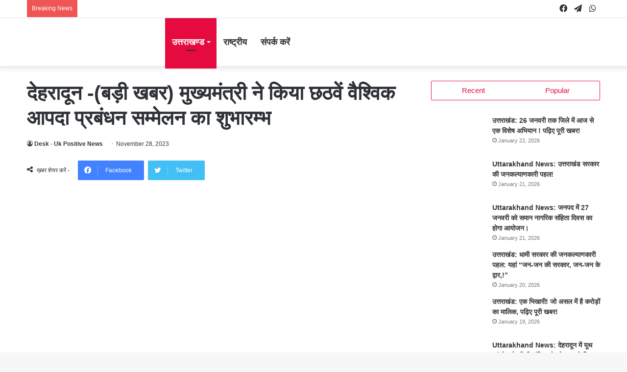

--- FILE ---
content_type: text/html; charset=UTF-8
request_url: https://ukpositivenews.com/%E0%A4%A6%E0%A5%87%E0%A4%B9%E0%A4%B0%E0%A4%BE%E0%A4%A6%E0%A5%82%E0%A4%A8-%E0%A4%AC%E0%A4%A1%E0%A4%BC%E0%A5%80-%E0%A4%96%E0%A4%AC%E0%A4%B0-%E0%A4%AE%E0%A5%81%E0%A4%96%E0%A5%8D%E0%A4%AF%E0%A4%AE/
body_size: 39971
content:
<!DOCTYPE html><html lang="en-US" class="" data-skin="light"><head><script data-no-optimize="1">var litespeed_docref=sessionStorage.getItem("litespeed_docref");litespeed_docref&&(Object.defineProperty(document,"referrer",{get:function(){return litespeed_docref}}),sessionStorage.removeItem("litespeed_docref"));</script> <meta charset="UTF-8" /><link rel="profile" href="http://gmpg.org/xfn/11" /> <script data-cfasync="false" data-no-defer="1" data-no-minify="1" data-no-optimize="1">var ewww_webp_supported=!1;function check_webp_feature(A,e){var w;e=void 0!==e?e:function(){},ewww_webp_supported?e(ewww_webp_supported):((w=new Image).onload=function(){ewww_webp_supported=0<w.width&&0<w.height,e&&e(ewww_webp_supported)},w.onerror=function(){e&&e(!1)},w.src="data:image/webp;base64,"+{alpha:"UklGRkoAAABXRUJQVlA4WAoAAAAQAAAAAAAAAAAAQUxQSAwAAAARBxAR/Q9ERP8DAABWUDggGAAAABQBAJ0BKgEAAQAAAP4AAA3AAP7mtQAAAA=="}[A])}check_webp_feature("alpha");</script><script data-cfasync="false" data-no-defer="1" data-no-minify="1" data-no-optimize="1">var Arrive=function(c,w){"use strict";if(c.MutationObserver&&"undefined"!=typeof HTMLElement){var r,a=0,u=(r=HTMLElement.prototype.matches||HTMLElement.prototype.webkitMatchesSelector||HTMLElement.prototype.mozMatchesSelector||HTMLElement.prototype.msMatchesSelector,{matchesSelector:function(e,t){return e instanceof HTMLElement&&r.call(e,t)},addMethod:function(e,t,r){var a=e[t];e[t]=function(){return r.length==arguments.length?r.apply(this,arguments):"function"==typeof a?a.apply(this,arguments):void 0}},callCallbacks:function(e,t){t&&t.options.onceOnly&&1==t.firedElems.length&&(e=[e[0]]);for(var r,a=0;r=e[a];a++)r&&r.callback&&r.callback.call(r.elem,r.elem);t&&t.options.onceOnly&&1==t.firedElems.length&&t.me.unbindEventWithSelectorAndCallback.call(t.target,t.selector,t.callback)},checkChildNodesRecursively:function(e,t,r,a){for(var i,n=0;i=e[n];n++)r(i,t,a)&&a.push({callback:t.callback,elem:i}),0<i.childNodes.length&&u.checkChildNodesRecursively(i.childNodes,t,r,a)},mergeArrays:function(e,t){var r,a={};for(r in e)e.hasOwnProperty(r)&&(a[r]=e[r]);for(r in t)t.hasOwnProperty(r)&&(a[r]=t[r]);return a},toElementsArray:function(e){return e=void 0!==e&&("number"!=typeof e.length||e===c)?[e]:e}}),e=(l.prototype.addEvent=function(e,t,r,a){a={target:e,selector:t,options:r,callback:a,firedElems:[]};return this._beforeAdding&&this._beforeAdding(a),this._eventsBucket.push(a),a},l.prototype.removeEvent=function(e){for(var t,r=this._eventsBucket.length-1;t=this._eventsBucket[r];r--)e(t)&&(this._beforeRemoving&&this._beforeRemoving(t),(t=this._eventsBucket.splice(r,1))&&t.length&&(t[0].callback=null))},l.prototype.beforeAdding=function(e){this._beforeAdding=e},l.prototype.beforeRemoving=function(e){this._beforeRemoving=e},l),t=function(i,n){var o=new e,l=this,s={fireOnAttributesModification:!1};return o.beforeAdding(function(t){var e=t.target;e!==c.document&&e!==c||(e=document.getElementsByTagName("html")[0]);var r=new MutationObserver(function(e){n.call(this,e,t)}),a=i(t.options);r.observe(e,a),t.observer=r,t.me=l}),o.beforeRemoving(function(e){e.observer.disconnect()}),this.bindEvent=function(e,t,r){t=u.mergeArrays(s,t);for(var a=u.toElementsArray(this),i=0;i<a.length;i++)o.addEvent(a[i],e,t,r)},this.unbindEvent=function(){var r=u.toElementsArray(this);o.removeEvent(function(e){for(var t=0;t<r.length;t++)if(this===w||e.target===r[t])return!0;return!1})},this.unbindEventWithSelectorOrCallback=function(r){var a=u.toElementsArray(this),i=r,e="function"==typeof r?function(e){for(var t=0;t<a.length;t++)if((this===w||e.target===a[t])&&e.callback===i)return!0;return!1}:function(e){for(var t=0;t<a.length;t++)if((this===w||e.target===a[t])&&e.selector===r)return!0;return!1};o.removeEvent(e)},this.unbindEventWithSelectorAndCallback=function(r,a){var i=u.toElementsArray(this);o.removeEvent(function(e){for(var t=0;t<i.length;t++)if((this===w||e.target===i[t])&&e.selector===r&&e.callback===a)return!0;return!1})},this},i=new function(){var s={fireOnAttributesModification:!1,onceOnly:!1,existing:!1};function n(e,t,r){return!(!u.matchesSelector(e,t.selector)||(e._id===w&&(e._id=a++),-1!=t.firedElems.indexOf(e._id)))&&(t.firedElems.push(e._id),!0)}var c=(i=new t(function(e){var t={attributes:!1,childList:!0,subtree:!0};return e.fireOnAttributesModification&&(t.attributes=!0),t},function(e,i){e.forEach(function(e){var t=e.addedNodes,r=e.target,a=[];null!==t&&0<t.length?u.checkChildNodesRecursively(t,i,n,a):"attributes"===e.type&&n(r,i)&&a.push({callback:i.callback,elem:r}),u.callCallbacks(a,i)})})).bindEvent;return i.bindEvent=function(e,t,r){t=void 0===r?(r=t,s):u.mergeArrays(s,t);var a=u.toElementsArray(this);if(t.existing){for(var i=[],n=0;n<a.length;n++)for(var o=a[n].querySelectorAll(e),l=0;l<o.length;l++)i.push({callback:r,elem:o[l]});if(t.onceOnly&&i.length)return r.call(i[0].elem,i[0].elem);setTimeout(u.callCallbacks,1,i)}c.call(this,e,t,r)},i},o=new function(){var a={};function i(e,t){return u.matchesSelector(e,t.selector)}var n=(o=new t(function(){return{childList:!0,subtree:!0}},function(e,r){e.forEach(function(e){var t=e.removedNodes,e=[];null!==t&&0<t.length&&u.checkChildNodesRecursively(t,r,i,e),u.callCallbacks(e,r)})})).bindEvent;return o.bindEvent=function(e,t,r){t=void 0===r?(r=t,a):u.mergeArrays(a,t),n.call(this,e,t,r)},o};d(HTMLElement.prototype),d(NodeList.prototype),d(HTMLCollection.prototype),d(HTMLDocument.prototype),d(Window.prototype);var n={};return s(i,n,"unbindAllArrive"),s(o,n,"unbindAllLeave"),n}function l(){this._eventsBucket=[],this._beforeAdding=null,this._beforeRemoving=null}function s(e,t,r){u.addMethod(t,r,e.unbindEvent),u.addMethod(t,r,e.unbindEventWithSelectorOrCallback),u.addMethod(t,r,e.unbindEventWithSelectorAndCallback)}function d(e){e.arrive=i.bindEvent,s(i,e,"unbindArrive"),e.leave=o.bindEvent,s(o,e,"unbindLeave")}}(window,void 0),ewww_webp_supported=!1;function check_webp_feature(e,t){var r;ewww_webp_supported?t(ewww_webp_supported):((r=new Image).onload=function(){ewww_webp_supported=0<r.width&&0<r.height,t(ewww_webp_supported)},r.onerror=function(){t(!1)},r.src="data:image/webp;base64,"+{alpha:"UklGRkoAAABXRUJQVlA4WAoAAAAQAAAAAAAAAAAAQUxQSAwAAAARBxAR/Q9ERP8DAABWUDggGAAAABQBAJ0BKgEAAQAAAP4AAA3AAP7mtQAAAA==",animation:"UklGRlIAAABXRUJQVlA4WAoAAAASAAAAAAAAAAAAQU5JTQYAAAD/////AABBTk1GJgAAAAAAAAAAAAAAAAAAAGQAAABWUDhMDQAAAC8AAAAQBxAREYiI/gcA"}[e])}function ewwwLoadImages(e){if(e){for(var t=document.querySelectorAll(".batch-image img, .image-wrapper a, .ngg-pro-masonry-item a, .ngg-galleria-offscreen-seo-wrapper a"),r=0,a=t.length;r<a;r++)ewwwAttr(t[r],"data-src",t[r].getAttribute("data-webp")),ewwwAttr(t[r],"data-thumbnail",t[r].getAttribute("data-webp-thumbnail"));for(var i=document.querySelectorAll("div.woocommerce-product-gallery__image"),r=0,a=i.length;r<a;r++)ewwwAttr(i[r],"data-thumb",i[r].getAttribute("data-webp-thumb"))}for(var n=document.querySelectorAll("video"),r=0,a=n.length;r<a;r++)ewwwAttr(n[r],"poster",e?n[r].getAttribute("data-poster-webp"):n[r].getAttribute("data-poster-image"));for(var o,l=document.querySelectorAll("img.ewww_webp_lazy_load"),r=0,a=l.length;r<a;r++)e&&(ewwwAttr(l[r],"data-lazy-srcset",l[r].getAttribute("data-lazy-srcset-webp")),ewwwAttr(l[r],"data-srcset",l[r].getAttribute("data-srcset-webp")),ewwwAttr(l[r],"data-lazy-src",l[r].getAttribute("data-lazy-src-webp")),ewwwAttr(l[r],"data-src",l[r].getAttribute("data-src-webp")),ewwwAttr(l[r],"data-orig-file",l[r].getAttribute("data-webp-orig-file")),ewwwAttr(l[r],"data-medium-file",l[r].getAttribute("data-webp-medium-file")),ewwwAttr(l[r],"data-large-file",l[r].getAttribute("data-webp-large-file")),null!=(o=l[r].getAttribute("srcset"))&&!1!==o&&o.includes("R0lGOD")&&ewwwAttr(l[r],"src",l[r].getAttribute("data-lazy-src-webp"))),l[r].className=l[r].className.replace(/\bewww_webp_lazy_load\b/,"");for(var s=document.querySelectorAll(".ewww_webp"),r=0,a=s.length;r<a;r++)e?(ewwwAttr(s[r],"srcset",s[r].getAttribute("data-srcset-webp")),ewwwAttr(s[r],"src",s[r].getAttribute("data-src-webp")),ewwwAttr(s[r],"data-orig-file",s[r].getAttribute("data-webp-orig-file")),ewwwAttr(s[r],"data-medium-file",s[r].getAttribute("data-webp-medium-file")),ewwwAttr(s[r],"data-large-file",s[r].getAttribute("data-webp-large-file")),ewwwAttr(s[r],"data-large_image",s[r].getAttribute("data-webp-large_image")),ewwwAttr(s[r],"data-src",s[r].getAttribute("data-webp-src"))):(ewwwAttr(s[r],"srcset",s[r].getAttribute("data-srcset-img")),ewwwAttr(s[r],"src",s[r].getAttribute("data-src-img"))),s[r].className=s[r].className.replace(/\bewww_webp\b/,"ewww_webp_loaded");window.jQuery&&jQuery.fn.isotope&&jQuery.fn.imagesLoaded&&(jQuery(".fusion-posts-container-infinite").imagesLoaded(function(){jQuery(".fusion-posts-container-infinite").hasClass("isotope")&&jQuery(".fusion-posts-container-infinite").isotope()}),jQuery(".fusion-portfolio:not(.fusion-recent-works) .fusion-portfolio-wrapper").imagesLoaded(function(){jQuery(".fusion-portfolio:not(.fusion-recent-works) .fusion-portfolio-wrapper").isotope()}))}function ewwwWebPInit(e){ewwwLoadImages(e),ewwwNggLoadGalleries(e),document.arrive(".ewww_webp",function(){ewwwLoadImages(e)}),document.arrive(".ewww_webp_lazy_load",function(){ewwwLoadImages(e)}),document.arrive("videos",function(){ewwwLoadImages(e)}),"loading"==document.readyState?document.addEventListener("DOMContentLoaded",ewwwJSONParserInit):("undefined"!=typeof galleries&&ewwwNggParseGalleries(e),ewwwWooParseVariations(e))}function ewwwAttr(e,t,r){null!=r&&!1!==r&&e.setAttribute(t,r)}function ewwwJSONParserInit(){"undefined"!=typeof galleries&&check_webp_feature("alpha",ewwwNggParseGalleries),check_webp_feature("alpha",ewwwWooParseVariations)}function ewwwWooParseVariations(e){if(e)for(var t=document.querySelectorAll("form.variations_form"),r=0,a=t.length;r<a;r++){var i=t[r].getAttribute("data-product_variations"),n=!1;try{for(var o in i=JSON.parse(i))void 0!==i[o]&&void 0!==i[o].image&&(void 0!==i[o].image.src_webp&&(i[o].image.src=i[o].image.src_webp,n=!0),void 0!==i[o].image.srcset_webp&&(i[o].image.srcset=i[o].image.srcset_webp,n=!0),void 0!==i[o].image.full_src_webp&&(i[o].image.full_src=i[o].image.full_src_webp,n=!0),void 0!==i[o].image.gallery_thumbnail_src_webp&&(i[o].image.gallery_thumbnail_src=i[o].image.gallery_thumbnail_src_webp,n=!0),void 0!==i[o].image.thumb_src_webp&&(i[o].image.thumb_src=i[o].image.thumb_src_webp,n=!0));n&&ewwwAttr(t[r],"data-product_variations",JSON.stringify(i))}catch(e){}}}function ewwwNggParseGalleries(e){if(e)for(var t in galleries){var r=galleries[t];galleries[t].images_list=ewwwNggParseImageList(r.images_list)}}function ewwwNggLoadGalleries(e){e&&document.addEventListener("ngg.galleria.themeadded",function(e,t){window.ngg_galleria._create_backup=window.ngg_galleria.create,window.ngg_galleria.create=function(e,t){var r=$(e).data("id");return galleries["gallery_"+r].images_list=ewwwNggParseImageList(galleries["gallery_"+r].images_list),window.ngg_galleria._create_backup(e,t)}})}function ewwwNggParseImageList(e){for(var t in e){var r=e[t];if(void 0!==r["image-webp"]&&(e[t].image=r["image-webp"],delete e[t]["image-webp"]),void 0!==r["thumb-webp"]&&(e[t].thumb=r["thumb-webp"],delete e[t]["thumb-webp"]),void 0!==r.full_image_webp&&(e[t].full_image=r.full_image_webp,delete e[t].full_image_webp),void 0!==r.srcsets)for(var a in r.srcsets)nggSrcset=r.srcsets[a],void 0!==r.srcsets[a+"-webp"]&&(e[t].srcsets[a]=r.srcsets[a+"-webp"],delete e[t].srcsets[a+"-webp"]);if(void 0!==r.full_srcsets)for(var i in r.full_srcsets)nggFSrcset=r.full_srcsets[i],void 0!==r.full_srcsets[i+"-webp"]&&(e[t].full_srcsets[i]=r.full_srcsets[i+"-webp"],delete e[t].full_srcsets[i+"-webp"])}return e}check_webp_feature("alpha",ewwwWebPInit);</script><title>देहरादून &#x2d;(बड़ी खबर) मुख्यमंत्री ने किया छठवें वैश्विक आपदा प्रबंधन सम्मेलन का शुभारम्भ &#x2d; UK POSITIVE NEWS</title><meta name="robots" content="max-snippet:-1,max-image-preview:standard,max-video-preview:-1" /><link rel="canonical" href="https://ukpositivenews.com/%e0%a4%a6%e0%a5%87%e0%a4%b9%e0%a4%b0%e0%a4%be%e0%a4%a6%e0%a5%82%e0%a4%a8-%e0%a4%ac%e0%a4%a1%e0%a4%bc%e0%a5%80-%e0%a4%96%e0%a4%ac%e0%a4%b0-%e0%a4%ae%e0%a5%81%e0%a4%96%e0%a5%8d%e0%a4%af%e0%a4%ae/" /><meta name="description" content="मुख्यमंत्री ने किया छठवें वैश्विक आपदा प्रबंधन सम्मेलन का शुभारम्भ। उत्तराखण्ड में &lsquo;राष्ट्रीय आपदा प्रबंधन संस्थान&rsquo; की स्थापना के लिए भूमि की व्यवस्था के साथ ह&#8230;" /><meta property="og:type" content="article" /><meta property="og:locale" content="en_US" /><meta property="og:site_name" content="UK POSITIVE NEWS" /><meta property="og:title" content="देहरादून &#x2d;(बड़ी खबर) मुख्यमंत्री ने किया छठवें वैश्विक आपदा प्रबंधन सम्मेलन का शुभारम्भ" /><meta property="og:description" content="मुख्यमंत्री ने किया छठवें वैश्विक आपदा प्रबंधन सम्मेलन का शुभारम्भ। उत्तराखण्ड में &lsquo;राष्ट्रीय आपदा प्रबंधन संस्थान&rsquo; की स्थापना के लिए भूमि की व्यवस्था के साथ ही केन्द्र सरकार से किया जायेगा अनुरोध।" /><meta property="og:url" content="https://ukpositivenews.com/%e0%a4%a6%e0%a5%87%e0%a4%b9%e0%a4%b0%e0%a4%be%e0%a4%a6%e0%a5%82%e0%a4%a8-%e0%a4%ac%e0%a4%a1%e0%a4%bc%e0%a5%80-%e0%a4%96%e0%a4%ac%e0%a4%b0-%e0%a4%ae%e0%a5%81%e0%a4%96%e0%a5%8d%e0%a4%af%e0%a4%ae/" /><meta property="og:image" content="https://ukpositivenews.com/wp-content/uploads/2023/11/IMG-20231128-WA0053.jpg" /><meta property="og:image:width" content="1024" /><meta property="og:image:height" content="684" /><meta property="article:published_time" content="2023-11-28T12:22:23+00:00" /><meta property="article:modified_time" content="2023-11-28T12:22:25+00:00" /><meta name="twitter:card" content="summary_large_image" /><meta name="twitter:title" content="देहरादून &#x2d;(बड़ी खबर) मुख्यमंत्री ने किया छठवें वैश्विक आपदा प्रबंधन सम्मेलन का शुभारम्भ" /><meta name="twitter:description" content="मुख्यमंत्री ने किया छठवें वैश्विक आपदा प्रबंधन सम्मेलन का शुभारम्भ। उत्तराखण्ड में &lsquo;राष्ट्रीय आपदा प्रबंधन संस्थान&rsquo; की स्थापना के लिए भूमि की व्यवस्था के साथ ही केन्द्र सरकार से किया जायेगा अनुरोध।" /><meta name="twitter:image" content="https://ukpositivenews.com/wp-content/uploads/2023/11/IMG-20231128-WA0053.jpg" /> <script type="application/ld+json">{"@context":"https://schema.org","@graph":[{"@type":"WebSite","@id":"https://ukpositivenews.com/#/schema/WebSite","url":"https://ukpositivenews.com/","name":"UK POSITIVE NEWS","inLanguage":"en-US","potentialAction":{"@type":"SearchAction","target":{"@type":"EntryPoint","urlTemplate":"https://ukpositivenews.com/search/{search_term_string}/"},"query-input":"required name=search_term_string"},"publisher":{"@type":"Organization","@id":"https://ukpositivenews.com/#/schema/Organization","name":"UK POSITIVE NEWS","url":"https://ukpositivenews.com/","logo":{"@type":"ImageObject","url":"https://ukpositivenews.com/wp-content/uploads/2021/08/cropped-UKPositiveNews_dp.png","contentUrl":"https://ukpositivenews.com/wp-content/uploads/2021/08/cropped-UKPositiveNews_dp.png","width":512,"height":512}}},{"@type":"WebPage","@id":"https://ukpositivenews.com/%e0%a4%a6%e0%a5%87%e0%a4%b9%e0%a4%b0%e0%a4%be%e0%a4%a6%e0%a5%82%e0%a4%a8-%e0%a4%ac%e0%a4%a1%e0%a4%bc%e0%a5%80-%e0%a4%96%e0%a4%ac%e0%a4%b0-%e0%a4%ae%e0%a5%81%e0%a4%96%e0%a5%8d%e0%a4%af%e0%a4%ae/","url":"https://ukpositivenews.com/%e0%a4%a6%e0%a5%87%e0%a4%b9%e0%a4%b0%e0%a4%be%e0%a4%a6%e0%a5%82%e0%a4%a8-%e0%a4%ac%e0%a4%a1%e0%a4%bc%e0%a5%80-%e0%a4%96%e0%a4%ac%e0%a4%b0-%e0%a4%ae%e0%a5%81%e0%a4%96%e0%a5%8d%e0%a4%af%e0%a4%ae/","name":"देहरादून &#x2d;(बड़ी खबर) मुख्यमंत्री ने किया छठवें वैश्विक आपदा प्रबंधन सम्मेलन का शुभारम्भ &#x2d; UK POSITIVE NEWS","description":"मुख्यमंत्री ने किया छठवें वैश्विक आपदा प्रबंधन सम्मेलन का शुभारम्भ। उत्तराखण्ड में &lsquo;राष्ट्रीय आपदा प्रबंधन संस्थान&rsquo; की स्थापना के लिए भूमि की व्यवस्था के साथ ह&#8230;","inLanguage":"en-US","isPartOf":{"@id":"https://ukpositivenews.com/#/schema/WebSite"},"breadcrumb":{"@type":"BreadcrumbList","@id":"https://ukpositivenews.com/#/schema/BreadcrumbList","itemListElement":[{"@type":"ListItem","position":1,"item":"https://ukpositivenews.com/","name":"UK POSITIVE NEWS"},{"@type":"ListItem","position":2,"item":"https://ukpositivenews.com/category/uttarakhand-news/","name":"Category: उत्तराखण्ड"},{"@type":"ListItem","position":3,"name":"देहरादून &#x2d;(बड़ी खबर) मुख्यमंत्री ने किया छठवें वैश्विक आपदा प्रबंधन सम्मेलन का शुभारम्भ"}]},"potentialAction":{"@type":"ReadAction","target":"https://ukpositivenews.com/%e0%a4%a6%e0%a5%87%e0%a4%b9%e0%a4%b0%e0%a4%be%e0%a4%a6%e0%a5%82%e0%a4%a8-%e0%a4%ac%e0%a4%a1%e0%a4%bc%e0%a5%80-%e0%a4%96%e0%a4%ac%e0%a4%b0-%e0%a4%ae%e0%a5%81%e0%a4%96%e0%a5%8d%e0%a4%af%e0%a4%ae/"},"datePublished":"2023-11-28T12:22:23+00:00","dateModified":"2023-11-28T12:22:25+00:00","author":{"@type":"Person","@id":"https://ukpositivenews.com/#/schema/Person/c7ea05d5b1a72c4a71dbf21d9eb15220","name":"Desk - Uk Positive News"}}]}</script> <link rel='dns-prefetch' href='//www.googletagmanager.com' /><link rel='dns-prefetch' href='//pagead2.googlesyndication.com' /><link rel="alternate" type="application/rss+xml" title="UK POSITIVE NEWS &raquo; Feed" href="https://ukpositivenews.com/feed/" /><link rel="alternate" type="application/rss+xml" title="UK POSITIVE NEWS &raquo; Comments Feed" href="https://ukpositivenews.com/comments/feed/" /><link rel="alternate" title="oEmbed (JSON)" type="application/json+oembed" href="https://ukpositivenews.com/wp-json/oembed/1.0/embed?url=https%3A%2F%2Fukpositivenews.com%2F%25e0%25a4%25a6%25e0%25a5%2587%25e0%25a4%25b9%25e0%25a4%25b0%25e0%25a4%25be%25e0%25a4%25a6%25e0%25a5%2582%25e0%25a4%25a8-%25e0%25a4%25ac%25e0%25a4%25a1%25e0%25a4%25bc%25e0%25a5%2580-%25e0%25a4%2596%25e0%25a4%25ac%25e0%25a4%25b0-%25e0%25a4%25ae%25e0%25a5%2581%25e0%25a4%2596%25e0%25a5%258d%25e0%25a4%25af%25e0%25a4%25ae%2F" /><link rel="alternate" title="oEmbed (XML)" type="text/xml+oembed" href="https://ukpositivenews.com/wp-json/oembed/1.0/embed?url=https%3A%2F%2Fukpositivenews.com%2F%25e0%25a4%25a6%25e0%25a5%2587%25e0%25a4%25b9%25e0%25a4%25b0%25e0%25a4%25be%25e0%25a4%25a6%25e0%25a5%2582%25e0%25a4%25a8-%25e0%25a4%25ac%25e0%25a4%25a1%25e0%25a4%25bc%25e0%25a5%2580-%25e0%25a4%2596%25e0%25a4%25ac%25e0%25a4%25b0-%25e0%25a4%25ae%25e0%25a5%2581%25e0%25a4%2596%25e0%25a5%258d%25e0%25a4%25af%25e0%25a4%25ae%2F&#038;format=xml" /><style id='wp-img-auto-sizes-contain-inline-css' type='text/css'>img:is([sizes=auto i],[sizes^="auto," i]){contain-intrinsic-size:3000px 1500px}
/*# sourceURL=wp-img-auto-sizes-contain-inline-css */</style><link data-optimized="2" rel="stylesheet" href="https://ukpositivenews.com/wp-content/litespeed/css/53ca5b598d097ce170e7adb701649d1a.css?ver=f0b29" /><style id='global-styles-inline-css' type='text/css'>:root{--wp--preset--aspect-ratio--square: 1;--wp--preset--aspect-ratio--4-3: 4/3;--wp--preset--aspect-ratio--3-4: 3/4;--wp--preset--aspect-ratio--3-2: 3/2;--wp--preset--aspect-ratio--2-3: 2/3;--wp--preset--aspect-ratio--16-9: 16/9;--wp--preset--aspect-ratio--9-16: 9/16;--wp--preset--color--black: #000000;--wp--preset--color--cyan-bluish-gray: #abb8c3;--wp--preset--color--white: #ffffff;--wp--preset--color--pale-pink: #f78da7;--wp--preset--color--vivid-red: #cf2e2e;--wp--preset--color--luminous-vivid-orange: #ff6900;--wp--preset--color--luminous-vivid-amber: #fcb900;--wp--preset--color--light-green-cyan: #7bdcb5;--wp--preset--color--vivid-green-cyan: #00d084;--wp--preset--color--pale-cyan-blue: #8ed1fc;--wp--preset--color--vivid-cyan-blue: #0693e3;--wp--preset--color--vivid-purple: #9b51e0;--wp--preset--gradient--vivid-cyan-blue-to-vivid-purple: linear-gradient(135deg,rgb(6,147,227) 0%,rgb(155,81,224) 100%);--wp--preset--gradient--light-green-cyan-to-vivid-green-cyan: linear-gradient(135deg,rgb(122,220,180) 0%,rgb(0,208,130) 100%);--wp--preset--gradient--luminous-vivid-amber-to-luminous-vivid-orange: linear-gradient(135deg,rgb(252,185,0) 0%,rgb(255,105,0) 100%);--wp--preset--gradient--luminous-vivid-orange-to-vivid-red: linear-gradient(135deg,rgb(255,105,0) 0%,rgb(207,46,46) 100%);--wp--preset--gradient--very-light-gray-to-cyan-bluish-gray: linear-gradient(135deg,rgb(238,238,238) 0%,rgb(169,184,195) 100%);--wp--preset--gradient--cool-to-warm-spectrum: linear-gradient(135deg,rgb(74,234,220) 0%,rgb(151,120,209) 20%,rgb(207,42,186) 40%,rgb(238,44,130) 60%,rgb(251,105,98) 80%,rgb(254,248,76) 100%);--wp--preset--gradient--blush-light-purple: linear-gradient(135deg,rgb(255,206,236) 0%,rgb(152,150,240) 100%);--wp--preset--gradient--blush-bordeaux: linear-gradient(135deg,rgb(254,205,165) 0%,rgb(254,45,45) 50%,rgb(107,0,62) 100%);--wp--preset--gradient--luminous-dusk: linear-gradient(135deg,rgb(255,203,112) 0%,rgb(199,81,192) 50%,rgb(65,88,208) 100%);--wp--preset--gradient--pale-ocean: linear-gradient(135deg,rgb(255,245,203) 0%,rgb(182,227,212) 50%,rgb(51,167,181) 100%);--wp--preset--gradient--electric-grass: linear-gradient(135deg,rgb(202,248,128) 0%,rgb(113,206,126) 100%);--wp--preset--gradient--midnight: linear-gradient(135deg,rgb(2,3,129) 0%,rgb(40,116,252) 100%);--wp--preset--font-size--small: 13px;--wp--preset--font-size--medium: 20px;--wp--preset--font-size--large: 36px;--wp--preset--font-size--x-large: 42px;--wp--preset--spacing--20: 0.44rem;--wp--preset--spacing--30: 0.67rem;--wp--preset--spacing--40: 1rem;--wp--preset--spacing--50: 1.5rem;--wp--preset--spacing--60: 2.25rem;--wp--preset--spacing--70: 3.38rem;--wp--preset--spacing--80: 5.06rem;--wp--preset--shadow--natural: 6px 6px 9px rgba(0, 0, 0, 0.2);--wp--preset--shadow--deep: 12px 12px 50px rgba(0, 0, 0, 0.4);--wp--preset--shadow--sharp: 6px 6px 0px rgba(0, 0, 0, 0.2);--wp--preset--shadow--outlined: 6px 6px 0px -3px rgb(255, 255, 255), 6px 6px rgb(0, 0, 0);--wp--preset--shadow--crisp: 6px 6px 0px rgb(0, 0, 0);}:where(.is-layout-flex){gap: 0.5em;}:where(.is-layout-grid){gap: 0.5em;}body .is-layout-flex{display: flex;}.is-layout-flex{flex-wrap: wrap;align-items: center;}.is-layout-flex > :is(*, div){margin: 0;}body .is-layout-grid{display: grid;}.is-layout-grid > :is(*, div){margin: 0;}:where(.wp-block-columns.is-layout-flex){gap: 2em;}:where(.wp-block-columns.is-layout-grid){gap: 2em;}:where(.wp-block-post-template.is-layout-flex){gap: 1.25em;}:where(.wp-block-post-template.is-layout-grid){gap: 1.25em;}.has-black-color{color: var(--wp--preset--color--black) !important;}.has-cyan-bluish-gray-color{color: var(--wp--preset--color--cyan-bluish-gray) !important;}.has-white-color{color: var(--wp--preset--color--white) !important;}.has-pale-pink-color{color: var(--wp--preset--color--pale-pink) !important;}.has-vivid-red-color{color: var(--wp--preset--color--vivid-red) !important;}.has-luminous-vivid-orange-color{color: var(--wp--preset--color--luminous-vivid-orange) !important;}.has-luminous-vivid-amber-color{color: var(--wp--preset--color--luminous-vivid-amber) !important;}.has-light-green-cyan-color{color: var(--wp--preset--color--light-green-cyan) !important;}.has-vivid-green-cyan-color{color: var(--wp--preset--color--vivid-green-cyan) !important;}.has-pale-cyan-blue-color{color: var(--wp--preset--color--pale-cyan-blue) !important;}.has-vivid-cyan-blue-color{color: var(--wp--preset--color--vivid-cyan-blue) !important;}.has-vivid-purple-color{color: var(--wp--preset--color--vivid-purple) !important;}.has-black-background-color{background-color: var(--wp--preset--color--black) !important;}.has-cyan-bluish-gray-background-color{background-color: var(--wp--preset--color--cyan-bluish-gray) !important;}.has-white-background-color{background-color: var(--wp--preset--color--white) !important;}.has-pale-pink-background-color{background-color: var(--wp--preset--color--pale-pink) !important;}.has-vivid-red-background-color{background-color: var(--wp--preset--color--vivid-red) !important;}.has-luminous-vivid-orange-background-color{background-color: var(--wp--preset--color--luminous-vivid-orange) !important;}.has-luminous-vivid-amber-background-color{background-color: var(--wp--preset--color--luminous-vivid-amber) !important;}.has-light-green-cyan-background-color{background-color: var(--wp--preset--color--light-green-cyan) !important;}.has-vivid-green-cyan-background-color{background-color: var(--wp--preset--color--vivid-green-cyan) !important;}.has-pale-cyan-blue-background-color{background-color: var(--wp--preset--color--pale-cyan-blue) !important;}.has-vivid-cyan-blue-background-color{background-color: var(--wp--preset--color--vivid-cyan-blue) !important;}.has-vivid-purple-background-color{background-color: var(--wp--preset--color--vivid-purple) !important;}.has-black-border-color{border-color: var(--wp--preset--color--black) !important;}.has-cyan-bluish-gray-border-color{border-color: var(--wp--preset--color--cyan-bluish-gray) !important;}.has-white-border-color{border-color: var(--wp--preset--color--white) !important;}.has-pale-pink-border-color{border-color: var(--wp--preset--color--pale-pink) !important;}.has-vivid-red-border-color{border-color: var(--wp--preset--color--vivid-red) !important;}.has-luminous-vivid-orange-border-color{border-color: var(--wp--preset--color--luminous-vivid-orange) !important;}.has-luminous-vivid-amber-border-color{border-color: var(--wp--preset--color--luminous-vivid-amber) !important;}.has-light-green-cyan-border-color{border-color: var(--wp--preset--color--light-green-cyan) !important;}.has-vivid-green-cyan-border-color{border-color: var(--wp--preset--color--vivid-green-cyan) !important;}.has-pale-cyan-blue-border-color{border-color: var(--wp--preset--color--pale-cyan-blue) !important;}.has-vivid-cyan-blue-border-color{border-color: var(--wp--preset--color--vivid-cyan-blue) !important;}.has-vivid-purple-border-color{border-color: var(--wp--preset--color--vivid-purple) !important;}.has-vivid-cyan-blue-to-vivid-purple-gradient-background{background: var(--wp--preset--gradient--vivid-cyan-blue-to-vivid-purple) !important;}.has-light-green-cyan-to-vivid-green-cyan-gradient-background{background: var(--wp--preset--gradient--light-green-cyan-to-vivid-green-cyan) !important;}.has-luminous-vivid-amber-to-luminous-vivid-orange-gradient-background{background: var(--wp--preset--gradient--luminous-vivid-amber-to-luminous-vivid-orange) !important;}.has-luminous-vivid-orange-to-vivid-red-gradient-background{background: var(--wp--preset--gradient--luminous-vivid-orange-to-vivid-red) !important;}.has-very-light-gray-to-cyan-bluish-gray-gradient-background{background: var(--wp--preset--gradient--very-light-gray-to-cyan-bluish-gray) !important;}.has-cool-to-warm-spectrum-gradient-background{background: var(--wp--preset--gradient--cool-to-warm-spectrum) !important;}.has-blush-light-purple-gradient-background{background: var(--wp--preset--gradient--blush-light-purple) !important;}.has-blush-bordeaux-gradient-background{background: var(--wp--preset--gradient--blush-bordeaux) !important;}.has-luminous-dusk-gradient-background{background: var(--wp--preset--gradient--luminous-dusk) !important;}.has-pale-ocean-gradient-background{background: var(--wp--preset--gradient--pale-ocean) !important;}.has-electric-grass-gradient-background{background: var(--wp--preset--gradient--electric-grass) !important;}.has-midnight-gradient-background{background: var(--wp--preset--gradient--midnight) !important;}.has-small-font-size{font-size: var(--wp--preset--font-size--small) !important;}.has-medium-font-size{font-size: var(--wp--preset--font-size--medium) !important;}.has-large-font-size{font-size: var(--wp--preset--font-size--large) !important;}.has-x-large-font-size{font-size: var(--wp--preset--font-size--x-large) !important;}
/*# sourceURL=global-styles-inline-css */</style><style id='classic-theme-styles-inline-css' type='text/css'>/*! This file is auto-generated */
.wp-block-button__link{color:#fff;background-color:#32373c;border-radius:9999px;box-shadow:none;text-decoration:none;padding:calc(.667em + 2px) calc(1.333em + 2px);font-size:1.125em}.wp-block-file__button{background:#32373c;color:#fff;text-decoration:none}
/*# sourceURL=/wp-includes/css/classic-themes.min.css */</style><style id='__EPYT__style-inline-css' type='text/css'>.epyt-gallery-thumb {
                        width: 33.333%;
                }
                
/*# sourceURL=__EPYT__style-inline-css */</style><style id='tie-css-style-custom-inline-css' type='text/css'>.brand-title,a:hover,.tie-popup-search-submit,#logo.text-logo a,.theme-header nav .components #search-submit:hover,.theme-header .header-nav .components > li:hover > a,.theme-header .header-nav .components li a:hover,.main-menu ul.cats-vertical li a.is-active,.main-menu ul.cats-vertical li a:hover,.main-nav li.mega-menu .post-meta a:hover,.main-nav li.mega-menu .post-box-title a:hover,.search-in-main-nav.autocomplete-suggestions a:hover,#main-nav .menu ul:not(.cats-horizontal) li:hover > a,#main-nav .menu ul li.current-menu-item:not(.mega-link-column) > a,.top-nav .menu li:hover > a,.top-nav .menu > .tie-current-menu > a,.search-in-top-nav.autocomplete-suggestions .post-title a:hover,div.mag-box .mag-box-options .mag-box-filter-links a.active,.mag-box-filter-links .flexMenu-viewMore:hover > a,.stars-rating-active,body .tabs.tabs .active > a,.video-play-icon,.spinner-circle:after,#go-to-content:hover,.comment-list .comment-author .fn,.commentlist .comment-author .fn,blockquote::before,blockquote cite,blockquote.quote-simple p,.multiple-post-pages a:hover,#story-index li .is-current,.latest-tweets-widget .twitter-icon-wrap span,.wide-slider-nav-wrapper .slide,.wide-next-prev-slider-wrapper .tie-slider-nav li:hover span,.review-final-score h3,#mobile-menu-icon:hover .menu-text,body .entry a,.dark-skin body .entry a,.entry .post-bottom-meta a:hover,.comment-list .comment-content a,q a,blockquote a,.widget.tie-weather-widget .icon-basecloud-bg:after,.site-footer a:hover,.site-footer .stars-rating-active,.site-footer .twitter-icon-wrap span,.site-info a:hover{color: #e50b3e;}#instagram-link a:hover{color: #e50b3e !important;border-color: #e50b3e !important;}[type='submit'],.button,.generic-button a,.generic-button button,.theme-header .header-nav .comp-sub-menu a.button.guest-btn:hover,.theme-header .header-nav .comp-sub-menu a.checkout-button,nav.main-nav .menu > li.tie-current-menu > a,nav.main-nav .menu > li:hover > a,.main-menu .mega-links-head:after,.main-nav .mega-menu.mega-cat .cats-horizontal li a.is-active,#mobile-menu-icon:hover .nav-icon,#mobile-menu-icon:hover .nav-icon:before,#mobile-menu-icon:hover .nav-icon:after,.search-in-main-nav.autocomplete-suggestions a.button,.search-in-top-nav.autocomplete-suggestions a.button,.spinner > div,.post-cat,.pages-numbers li.current span,.multiple-post-pages > span,#tie-wrapper .mejs-container .mejs-controls,.mag-box-filter-links a:hover,.slider-arrow-nav a:not(.pagination-disabled):hover,.comment-list .reply a:hover,.commentlist .reply a:hover,#reading-position-indicator,#story-index-icon,.videos-block .playlist-title,.review-percentage .review-item span span,.tie-slick-dots li.slick-active button,.tie-slick-dots li button:hover,.digital-rating-static,.timeline-widget li a:hover .date:before,#wp-calendar #today,.posts-list-counter li.widget-post-list:before,.cat-counter a + span,.tie-slider-nav li span:hover,.fullwidth-area .widget_tag_cloud .tagcloud a:hover,.magazine2:not(.block-head-4) .dark-widgetized-area ul.tabs a:hover,.magazine2:not(.block-head-4) .dark-widgetized-area ul.tabs .active a,.magazine1 .dark-widgetized-area ul.tabs a:hover,.magazine1 .dark-widgetized-area ul.tabs .active a,.block-head-4.magazine2 .dark-widgetized-area .tabs.tabs .active a,.block-head-4.magazine2 .dark-widgetized-area .tabs > .active a:before,.block-head-4.magazine2 .dark-widgetized-area .tabs > .active a:after,.demo_store,.demo #logo:after,.demo #sticky-logo:after,.widget.tie-weather-widget,span.video-close-btn:hover,#go-to-top,.latest-tweets-widget .slider-links .button:not(:hover){background-color: #e50b3e;color: #FFFFFF;}.tie-weather-widget .widget-title .the-subtitle,.block-head-4.magazine2 #footer .tabs .active a:hover{color: #FFFFFF;}pre,code,.pages-numbers li.current span,.theme-header .header-nav .comp-sub-menu a.button.guest-btn:hover,.multiple-post-pages > span,.post-content-slideshow .tie-slider-nav li span:hover,#tie-body .tie-slider-nav li > span:hover,.slider-arrow-nav a:not(.pagination-disabled):hover,.main-nav .mega-menu.mega-cat .cats-horizontal li a.is-active,.main-nav .mega-menu.mega-cat .cats-horizontal li a:hover,.main-menu .menu > li > .menu-sub-content{border-color: #e50b3e;}.main-menu .menu > li.tie-current-menu{border-bottom-color: #e50b3e;}.top-nav .menu li.tie-current-menu > a:before,.top-nav .menu li.menu-item-has-children:hover > a:before{border-top-color: #e50b3e;}.main-nav .main-menu .menu > li.tie-current-menu > a:before,.main-nav .main-menu .menu > li:hover > a:before{border-top-color: #FFFFFF;}header.main-nav-light .main-nav .menu-item-has-children li:hover > a:before,header.main-nav-light .main-nav .mega-menu li:hover > a:before{border-left-color: #e50b3e;}.rtl header.main-nav-light .main-nav .menu-item-has-children li:hover > a:before,.rtl header.main-nav-light .main-nav .mega-menu li:hover > a:before{border-right-color: #e50b3e;border-left-color: transparent;}.top-nav ul.menu li .menu-item-has-children:hover > a:before{border-top-color: transparent;border-left-color: #e50b3e;}.rtl .top-nav ul.menu li .menu-item-has-children:hover > a:before{border-left-color: transparent;border-right-color: #e50b3e;}::-moz-selection{background-color: #e50b3e;color: #FFFFFF;}::selection{background-color: #e50b3e;color: #FFFFFF;}circle.circle_bar{stroke: #e50b3e;}#reading-position-indicator{box-shadow: 0 0 10px rgba( 229,11,62,0.7);}#logo.text-logo a:hover,body .entry a:hover,.dark-skin body .entry a:hover,.comment-list .comment-content a:hover,.block-head-4.magazine2 .site-footer .tabs li a:hover,q a:hover,blockquote a:hover{color: #b3000c;}.button:hover,input[type='submit']:hover,.generic-button a:hover,.generic-button button:hover,a.post-cat:hover,.site-footer .button:hover,.site-footer [type='submit']:hover,.search-in-main-nav.autocomplete-suggestions a.button:hover,.search-in-top-nav.autocomplete-suggestions a.button:hover,.theme-header .header-nav .comp-sub-menu a.checkout-button:hover{background-color: #b3000c;color: #FFFFFF;}.theme-header .header-nav .comp-sub-menu a.checkout-button:not(:hover),body .entry a.button{color: #FFFFFF;}#story-index.is-compact .story-index-content{background-color: #e50b3e;}#story-index.is-compact .story-index-content a,#story-index.is-compact .story-index-content .is-current{color: #FFFFFF;}#tie-body .has-block-head-4,#tie-body .mag-box-title h3,#tie-body .comment-reply-title,#tie-body .related.products > h2,#tie-body .up-sells > h2,#tie-body .cross-sells > h2,#tie-body .cart_totals > h2,#tie-body .bbp-form legend,#tie-body .mag-box-title h3 a,#tie-body .section-title-default a,#tie-body #cancel-comment-reply-link {color: #FFFFFF;}#tie-body .has-block-head-4:before,#tie-body .mag-box-title h3:before,#tie-body .comment-reply-title:before,#tie-body .related.products > h2:before,#tie-body .up-sells > h2:before,#tie-body .cross-sells > h2:before,#tie-body .cart_totals > h2:before,#tie-body .bbp-form legend:before {background-color: #e50b3e;}#tie-body .block-more-button{color: #e50b3e;}#tie-body .block-more-button:hover{color: #b3000c;}#tie-body .has-block-head-4:after,#tie-body .mag-box-title h3:after,#tie-body .comment-reply-title:after,#tie-body .related.products > h2:after,#tie-body .up-sells > h2:after,#tie-body .cross-sells > h2:after,#tie-body .cart_totals > h2:after,#tie-body .bbp-form legend:after{background-color: #e50b3e;}#tie-body .tabs,#tie-body .tabs .flexMenu-popup{border-color: #e50b3e;}#tie-body .tabs li a{color: #e50b3e;}#tie-body .tabs li a:hover{color: #b3000c;}#tie-body .tabs li.active a{color: #FFFFFF;background-color: #e50b3e;}#tie-body .tabs > .active a:before,#tie-body .tabs > .active a:after{background-color: #e50b3e;}
/*# sourceURL=tie-css-style-custom-inline-css */</style> <script type="litespeed/javascript" data-src="https://ukpositivenews.com/wp-includes/js/jquery/jquery.min.js" id="jquery-core-js"></script> 
 <script type="litespeed/javascript" data-src="https://www.googletagmanager.com/gtag/js?id=GT-TWQVDP3" id="google_gtagjs-js"></script> <script id="google_gtagjs-js-after" type="litespeed/javascript">window.dataLayer=window.dataLayer||[];function gtag(){dataLayer.push(arguments)}
gtag("set","linker",{"domains":["ukpositivenews.com"]});gtag("js",new Date());gtag("set","developer_id.dZTNiMT",!0);gtag("config","GT-TWQVDP3")</script> <script id="__ytprefs__-js-extra" type="litespeed/javascript">var _EPYT_={"ajaxurl":"https://ukpositivenews.com/wp-admin/admin-ajax.php","security":"985409b6b6","gallery_scrolloffset":"20","eppathtoscripts":"https://ukpositivenews.com/wp-content/plugins/youtube-embed-plus/scripts/","eppath":"https://ukpositivenews.com/wp-content/plugins/youtube-embed-plus/","epresponsiveselector":"[\"iframe.__youtube_prefs__\",\"iframe[src*='youtube.com']\",\"iframe[src*='youtube-nocookie.com']\",\"iframe[data-ep-src*='youtube.com']\",\"iframe[data-ep-src*='youtube-nocookie.com']\",\"iframe[data-ep-gallerysrc*='youtube.com']\"]","epdovol":"1","version":"14.2.3.2","evselector":"iframe.__youtube_prefs__[src], iframe[src*=\"youtube.com/embed/\"], iframe[src*=\"youtube-nocookie.com/embed/\"]","ajax_compat":"","maxres_facade":"eager","ytapi_load":"light","pause_others":"","stopMobileBuffer":"1","facade_mode":"1","not_live_on_channel":""}</script> <link rel="https://api.w.org/" href="https://ukpositivenews.com/wp-json/" /><link rel="alternate" title="JSON" type="application/json" href="https://ukpositivenews.com/wp-json/wp/v2/posts/7877" /><meta name="generator" content="Site Kit by Google 1.167.0" /><meta http-equiv="X-UA-Compatible" content="IE=edge"><meta name="theme-color" content="#e50b3e" /><meta name="viewport" content="width=device-width, initial-scale=1.0" /><meta name="google-adsense-platform-account" content="ca-host-pub-2644536267352236"><meta name="google-adsense-platform-domain" content="sitekit.withgoogle.com"><noscript><style>.lazyload[data-src]{display:none !important;}</style></noscript><style>.lazyload{background-image:none !important;}.lazyload:before{background-image:none !important;}</style> <script type="litespeed/javascript" data-src="https://pagead2.googlesyndication.com/pagead/js/adsbygoogle.js?client=ca-pub-9910072569075091&amp;host=ca-host-pub-2644536267352236" crossorigin="anonymous"></script> <link rel="icon" href="https://ukpositivenews.com/wp-content/uploads/2021/08/cropped-UKPositiveNews_dp-32x32.png" sizes="32x32" /><link rel="icon" href="https://ukpositivenews.com/wp-content/uploads/2021/08/cropped-UKPositiveNews_dp-192x192.png" sizes="192x192" /><link rel="apple-touch-icon" href="https://ukpositivenews.com/wp-content/uploads/2021/08/cropped-UKPositiveNews_dp-180x180.png" /><meta name="msapplication-TileImage" content="https://ukpositivenews.com/wp-content/uploads/2021/08/cropped-UKPositiveNews_dp-270x270.png" /><link rel="preconnect" href="https://fonts.googleapis.com"><link rel="preconnect" href="https://fonts.gstatic.com" crossorigin></head><body id="tie-body" class="wp-singular post-template-default single single-post postid-7877 single-format-standard wp-theme-jannah wrapper-has-shadow block-head-4 block-head-6 magazine2 is-thumb-overlay-disabled is-desktop is-header-layout-4 sidebar-right has-sidebar post-layout-1 narrow-title-narrow-media has-mobile-share"><div class="background-overlay"><div id="tie-container" class="site tie-container"><div id="tie-wrapper"><header id="theme-header" class="theme-header header-layout-4 header-layout-1 main-nav-light main-nav-default-light main-nav-below no-stream-item top-nav-active top-nav-light top-nav-default-light top-nav-above has-shadow has-normal-width-logo mobile-header-default"><nav id="top-nav"  class="has-breaking-components top-nav header-nav has-breaking-news" aria-label="Secondary Navigation"><div class="container"><div class="topbar-wrapper"><div class="tie-alignleft"><div class="breaking"><span class="breaking-title">
<span class="tie-icon-bolt breaking-icon" aria-hidden="true"></span>
<span class="breaking-title-text">Breaking News</span>
</span><ul id="breaking-news-in-header" class="breaking-news" data-type="reveal"><li class="news-item">
<a href="https://ukpositivenews.com/uttarakhand-a-special-campaign-in-the-district-from-today-till-26th-january-read-full-news/">उत्तराखंड: 26 जनवरी तक जिले में आज से एक विशेष अभियान ! पढ़िए पूरी खबर!</a></li><li class="news-item">
<a href="https://ukpositivenews.com/uttarakhand-news-public-welfare-initiative-of-uttarakhand-government/">Uttarakhand News: उत्तराखंड सरकार की जनकल्याणकारी पहल!</a></li><li class="news-item">
<a href="https://ukpositivenews.com/uttarakhand-news-uniform-civil-code-day-will-be-organized-in-the-district-on-27-january/">Uttarakhand News: जनपद में 27 जनवरी को समान नागरिक संहिता दिवस का होगा आयोजन।</a></li><li class="news-item">
<a href="https://ukpositivenews.com/public-welfare-initiative-of-uttarakhand-dhami-government-here-is-the-government-of-the-people/">उत्तराखंड: धामी सरकार की जनकल्याणकारी पहल: यहां &#8220;जन-जन की सरकार, जन-जन के द्वार,!”</a></li><li class="news-item">
<a href="https://ukpositivenews.com/uttarakhand-a-beggar-who-is-actually-the-owner-of-crores-read-full-news/">उत्तराखंड: एक  भिखारी! जो असल में है  करोड़ों का मालिक, पढ़िए पूरी खबर!</a></li><li class="news-item">
<a href="https://ukpositivenews.com/uttarakhand-news-youth-congress-launched-the-poster-of-main-bhi-ankita-in-dehradun/">Uttarakhand News: देहरादून में यूथ कांग्रेस ने, मैं भी अंकिता के पोस्टर को किया लॉन्च।</a></li><li class="news-item">
<a href="https://ukpositivenews.com/in-uttarakhand-khatima-dhami-lashed-out-at-congress-read-full-news/">उत्तराखंड: खटीमा में धाकड़ धामी ने कांग्रेस की लगाई लताड़, पढ़िए पूरी खबर।</a></li><li class="news-item">
<a href="https://ukpositivenews.com/uttarakhand-flood-of-faith-gathered-in-karnaprayag-on-magh-snan/">उत्तराखंड: माघ स्नान पर कर्णप्रयाग में उमड़ा आस्था का सैलाब!</a></li><li class="news-item">
<a href="https://ukpositivenews.com/uttarakhand-urmila-sanawar-returns-to-social-media-after-a-week-her-new-post-creates-a-stir/">उत्तराखंड: उर्मिला सनावर की एक हफ्ते  बाद सोशल मीडिया में हुई वापसी, उनकी नई  पोस्ट ने मचाई खलबली!</a></li><li class="news-item">
<a href="https://ukpositivenews.com/uttarakhand-protesters-march-to-cm-residence-over-ankita-bhandari-murder-case/">उत्तराखंड: प्रदर्शनकारियों ने किया सीएम आवास  कूच, अंकिता भंडारी हत्याकांड को लेकर !</a></li></ul></div></div><div class="tie-alignright"><ul class="components"><li class="social-icons-item"><a class="social-link whatsapp-social-icon" rel="external noopener nofollow" target="_blank" href="https://chat.whatsapp.com/JbcB0xEzA9y0EJAcNUvB4y"><span class="tie-social-icon tie-icon-whatsapp"></span><span class="screen-reader-text">WhatsApp</span></a></li><li class="social-icons-item"><a class="social-link telegram-social-icon" rel="external noopener nofollow" target="_blank" href="https://t.me/joinchat/VfumsiXpD1KB-JAY"><span class="tie-social-icon tie-icon-paper-plane"></span><span class="screen-reader-text">Telegram</span></a></li><li class="social-icons-item"><a class="social-link facebook-social-icon" rel="external noopener nofollow" target="_blank" href="https://www.facebook.com/ukpositivenews"><span class="tie-social-icon tie-icon-facebook"></span><span class="screen-reader-text">Facebook</span></a></li></ul></div></div></div></nav><div class="main-nav-wrapper"><nav id="main-nav"  class="main-nav header-nav" style="line-height:98px" aria-label="Primary Navigation"><div class="container"><div class="main-menu-wrapper"><div id="mobile-header-components-area_1" class="mobile-header-components"><ul class="components"><li class="mobile-component_menu custom-menu-link"><a href="#" id="mobile-menu-icon" class=""><span class="tie-mobile-menu-icon nav-icon is-layout-4"></span><span class="screen-reader-text">Menu</span></a></li></ul></div><div class="header-layout-1-logo" style="width:257px"><div id="logo" class="image-logo" >
<a title="UK POSITIVE NEWS" href="https://ukpositivenews.com/">
<picture class="tie-logo-default tie-logo-picture">
<source class="tie-logo-source-default tie-logo-source"  data-srcset="https://ukpositivenews.com/wp-content/uploads/2021/07/UKPositiveNews_logox512_v1.2.png.webp 2x, https://ukpositivenews.com/wp-content/uploads/2021/07/UKPositiveNews_logox256_v1.2.png.webp 1x" type="image/webp"><source class="tie-logo-source-default tie-logo-source"  data-srcset="https://ukpositivenews.com/wp-content/uploads/2021/07/UKPositiveNews_logox512_v1.2.png 2x, https://ukpositivenews.com/wp-content/uploads/2021/07/UKPositiveNews_logox256_v1.2.png 1x">
<img class="tie-logo-img-default tie-logo-img lazyload" src="[data-uri]" alt="UK POSITIVE NEWS" width="257" height="58" style="max-height:58px !important; width: auto;" data-src="https://ukpositivenews.com/wp-content/uploads/2021/07/UKPositiveNews_logox256_v1.2.png.webp" decoding="async" data-eio-rwidth="257" data-eio-rheight="58" />
</picture><noscript><img class="tie-logo-img-default tie-logo-img" src="https://ukpositivenews.com/wp-content/uploads/2021/07/UKPositiveNews_logox256_v1.2.png.webp" alt="UK POSITIVE NEWS" width="257" height="58" style="max-height:58px !important; width: auto;" data-eio="l" /></noscript>
</a></div></div><div id="menu-components-wrap"><div class="main-menu main-menu-wrap tie-alignleft"><div id="main-nav-menu" class="main-menu header-menu"><ul id="menu-primary-menu" class="menu" role="menubar"><li id="menu-item-133" class="menu-item menu-item-type-taxonomy menu-item-object-category current-post-ancestor current-menu-parent current-post-parent menu-item-has-children menu-item-133 tie-current-menu"><a href="https://ukpositivenews.com/category/uttarakhand-news/">उत्तराखण्ड</a><ul class="sub-menu menu-sub-content"><li id="menu-item-134" class="menu-item menu-item-type-taxonomy menu-item-object-category menu-item-134"><a href="https://ukpositivenews.com/category/uttarakhand-news/kumaun/">कुमाऊँ</a></li><li id="menu-item-135" class="menu-item menu-item-type-taxonomy menu-item-object-category menu-item-135"><a href="https://ukpositivenews.com/category/uttarakhand-news/garhwal/">गढ़वाल</a></li></ul></li><li id="menu-item-6176" class="menu-item menu-item-type-taxonomy menu-item-object-category menu-item-6176"><a href="https://ukpositivenews.com/category/national-news/">राष्ट्रीय</a></li><li id="menu-item-6179" class="menu-item menu-item-type-post_type menu-item-object-page menu-item-6179"><a href="https://ukpositivenews.com/contact-us/">संपर्क करें</a></li></ul></div></div></div></div></div></nav></div></header><div id="content" class="site-content container"><div id="main-content-row" class="tie-row main-content-row"><div class="main-content tie-col-md-8 tie-col-xs-12" role="main"><article id="the-post" class="container-wrapper post-content"><header class="entry-header-outer"><div class="entry-header"><h1 class="post-title entry-title">देहरादून -(बड़ी खबर) मुख्यमंत्री ने किया छठवें वैश्विक आपदा प्रबंधन सम्मेलन का शुभारम्भ</h1><div id="single-post-meta" class="post-meta clearfix"><span class="author-meta single-author no-avatars"><span class="meta-item meta-author-wrapper meta-author-10"><span class="meta-author"><a href="https://ukpositivenews.com" class="author-name tie-icon" title="Desk - Uk Positive News">Desk - Uk Positive News</a></span></span></span><span class="date meta-item tie-icon">November 28, 2023</span></div></div></header><div id="share-buttons-top" class="share-buttons share-buttons-top"><div class="share-links "><div class="share-title">
<span class="tie-icon-share" aria-hidden="true"></span>
<span> ख़बर शेयर करें -</span></div>
<a href="https://www.facebook.com/sharer.php?u=https://ukpositivenews.com/%e0%a4%a6%e0%a5%87%e0%a4%b9%e0%a4%b0%e0%a4%be%e0%a4%a6%e0%a5%82%e0%a4%a8-%e0%a4%ac%e0%a4%a1%e0%a4%bc%e0%a5%80-%e0%a4%96%e0%a4%ac%e0%a4%b0-%e0%a4%ae%e0%a5%81%e0%a4%96%e0%a5%8d%e0%a4%af%e0%a4%ae/" rel="external noopener nofollow" title="Facebook" target="_blank" class="facebook-share-btn  large-share-button" data-raw="https://www.facebook.com/sharer.php?u={post_link}">
<span class="share-btn-icon tie-icon-facebook"></span> <span class="social-text">Facebook</span>
</a>
<a href="https://twitter.com/intent/tweet?text=%E0%A4%A6%E0%A5%87%E0%A4%B9%E0%A4%B0%E0%A4%BE%E0%A4%A6%E0%A5%82%E0%A4%A8%20-%28%E0%A4%AC%E0%A4%A1%E0%A4%BC%E0%A5%80%20%E0%A4%96%E0%A4%AC%E0%A4%B0%29%20%E0%A4%AE%E0%A5%81%E0%A4%96%E0%A5%8D%E0%A4%AF%E0%A4%AE%E0%A4%82%E0%A4%A4%E0%A5%8D%E0%A4%B0%E0%A5%80%20%E0%A4%A8%E0%A5%87%20%E0%A4%95%E0%A4%BF%E0%A4%AF%E0%A4%BE%20%E0%A4%9B%E0%A4%A0%E0%A4%B5%E0%A5%87%E0%A4%82%20%E0%A4%B5%E0%A5%88%E0%A4%B6%E0%A5%8D%E0%A4%B5%E0%A4%BF%E0%A4%95%20%E0%A4%86%E0%A4%AA%E0%A4%A6%E0%A4%BE%20%E0%A4%AA%E0%A5%8D%E0%A4%B0%E0%A4%AC%E0%A4%82%E0%A4%A7%E0%A4%A8%20%E0%A4%B8%E0%A4%AE%E0%A5%8D%E0%A4%AE%E0%A5%87%E0%A4%B2%E0%A4%A8%20%E0%A4%95%E0%A4%BE%20%E0%A4%B6%E0%A5%81%E0%A4%AD%E0%A4%BE%E0%A4%B0%E0%A4%AE%E0%A5%8D%E0%A4%AD&#038;url=https://ukpositivenews.com/%e0%a4%a6%e0%a5%87%e0%a4%b9%e0%a4%b0%e0%a4%be%e0%a4%a6%e0%a5%82%e0%a4%a8-%e0%a4%ac%e0%a4%a1%e0%a4%bc%e0%a5%80-%e0%a4%96%e0%a4%ac%e0%a4%b0-%e0%a4%ae%e0%a5%81%e0%a4%96%e0%a5%8d%e0%a4%af%e0%a4%ae/" rel="external noopener nofollow" title="Twitter" target="_blank" class="twitter-share-btn  large-share-button" data-raw="https://twitter.com/intent/tweet?text={post_title}&amp;url={post_link}">
<span class="share-btn-icon tie-icon-twitter"></span> <span class="social-text">Twitter</span>
</a>
<a href="https://api.whatsapp.com/send?text=%E0%A4%A6%E0%A5%87%E0%A4%B9%E0%A4%B0%E0%A4%BE%E0%A4%A6%E0%A5%82%E0%A4%A8%20-%28%E0%A4%AC%E0%A4%A1%E0%A4%BC%E0%A5%80%20%E0%A4%96%E0%A4%AC%E0%A4%B0%29%20%E0%A4%AE%E0%A5%81%E0%A4%96%E0%A5%8D%E0%A4%AF%E0%A4%AE%E0%A4%82%E0%A4%A4%E0%A5%8D%E0%A4%B0%E0%A5%80%20%E0%A4%A8%E0%A5%87%20%E0%A4%95%E0%A4%BF%E0%A4%AF%E0%A4%BE%20%E0%A4%9B%E0%A4%A0%E0%A4%B5%E0%A5%87%E0%A4%82%20%E0%A4%B5%E0%A5%88%E0%A4%B6%E0%A5%8D%E0%A4%B5%E0%A4%BF%E0%A4%95%20%E0%A4%86%E0%A4%AA%E0%A4%A6%E0%A4%BE%20%E0%A4%AA%E0%A5%8D%E0%A4%B0%E0%A4%AC%E0%A4%82%E0%A4%A7%E0%A4%A8%20%E0%A4%B8%E0%A4%AE%E0%A5%8D%E0%A4%AE%E0%A5%87%E0%A4%B2%E0%A4%A8%20%E0%A4%95%E0%A4%BE%20%E0%A4%B6%E0%A5%81%E0%A4%AD%E0%A4%BE%E0%A4%B0%E0%A4%AE%E0%A5%8D%E0%A4%AD%20https://ukpositivenews.com/%e0%a4%a6%e0%a5%87%e0%a4%b9%e0%a4%b0%e0%a4%be%e0%a4%a6%e0%a5%82%e0%a4%a8-%e0%a4%ac%e0%a4%a1%e0%a4%bc%e0%a5%80-%e0%a4%96%e0%a4%ac%e0%a4%b0-%e0%a4%ae%e0%a5%81%e0%a4%96%e0%a5%8d%e0%a4%af%e0%a4%ae/" rel="external noopener nofollow" title="WhatsApp" target="_blank" class="whatsapp-share-btn " data-raw="https://api.whatsapp.com/send?text={post_title}%20{post_link}">
<span class="share-btn-icon tie-icon-whatsapp"></span> <span class="screen-reader-text">WhatsApp</span>
</a>
<a href="https://telegram.me/share/url?url=https://ukpositivenews.com/%e0%a4%a6%e0%a5%87%e0%a4%b9%e0%a4%b0%e0%a4%be%e0%a4%a6%e0%a5%82%e0%a4%a8-%e0%a4%ac%e0%a4%a1%e0%a4%bc%e0%a5%80-%e0%a4%96%e0%a4%ac%e0%a4%b0-%e0%a4%ae%e0%a5%81%e0%a4%96%e0%a5%8d%e0%a4%af%e0%a4%ae/&text=%E0%A4%A6%E0%A5%87%E0%A4%B9%E0%A4%B0%E0%A4%BE%E0%A4%A6%E0%A5%82%E0%A4%A8%20-%28%E0%A4%AC%E0%A4%A1%E0%A4%BC%E0%A5%80%20%E0%A4%96%E0%A4%AC%E0%A4%B0%29%20%E0%A4%AE%E0%A5%81%E0%A4%96%E0%A5%8D%E0%A4%AF%E0%A4%AE%E0%A4%82%E0%A4%A4%E0%A5%8D%E0%A4%B0%E0%A5%80%20%E0%A4%A8%E0%A5%87%20%E0%A4%95%E0%A4%BF%E0%A4%AF%E0%A4%BE%20%E0%A4%9B%E0%A4%A0%E0%A4%B5%E0%A5%87%E0%A4%82%20%E0%A4%B5%E0%A5%88%E0%A4%B6%E0%A5%8D%E0%A4%B5%E0%A4%BF%E0%A4%95%20%E0%A4%86%E0%A4%AA%E0%A4%A6%E0%A4%BE%20%E0%A4%AA%E0%A5%8D%E0%A4%B0%E0%A4%AC%E0%A4%82%E0%A4%A7%E0%A4%A8%20%E0%A4%B8%E0%A4%AE%E0%A5%8D%E0%A4%AE%E0%A5%87%E0%A4%B2%E0%A4%A8%20%E0%A4%95%E0%A4%BE%20%E0%A4%B6%E0%A5%81%E0%A4%AD%E0%A4%BE%E0%A4%B0%E0%A4%AE%E0%A5%8D%E0%A4%AD" rel="external noopener nofollow" title="Telegram" target="_blank" class="telegram-share-btn " data-raw="https://telegram.me/share/url?url={post_link}&text={post_title}">
<span class="share-btn-icon tie-icon-paper-plane"></span> <span class="screen-reader-text">Telegram</span>
</a></div></div><div  class="featured-area"><div class="featured-area-inner"><figure class="single-featured-image"><img width="1024" height="684" src="[data-uri]" class="attachment-full size-full wp-post-image lazyload" alt="" is_main_img="1" decoding="async" fetchpriority="high"   data-src="https://ukpositivenews.com/wp-content/uploads/2023/11/IMG-20231128-WA0053.jpg" data-srcset="https://ukpositivenews.com/wp-content/uploads/2023/11/IMG-20231128-WA0053.jpg 1024w, https://ukpositivenews.com/wp-content/uploads/2023/11/IMG-20231128-WA0053-768x513.jpg 768w" data-sizes="auto" data-eio-rwidth="1024" data-eio-rheight="684" /><noscript><img width="1024" height="684" src="https://ukpositivenews.com/wp-content/uploads/2023/11/IMG-20231128-WA0053.jpg" class="attachment-full size-full wp-post-image" alt="" is_main_img="1" decoding="async" fetchpriority="high" srcset="https://ukpositivenews.com/wp-content/uploads/2023/11/IMG-20231128-WA0053.jpg 1024w, https://ukpositivenews.com/wp-content/uploads/2023/11/IMG-20231128-WA0053-768x513.jpg 768w" sizes="(max-width: 1024px) 100vw, 1024px" data-eio="l" /></noscript></figure></div></div><div class="entry-content entry clearfix"><p>मुख्यमंत्री ने किया छठवें वैश्विक आपदा प्रबंधन सम्मेलन का शुभारम्भ। उत्तराखण्ड में &lsquo;राष्ट्रीय आपदा प्रबंधन संस्थान&rsquo; की स्थापना के लिए भूमि की व्यवस्था के साथ ही केन्द्र सरकार से किया जायेगा अनुरोध। मुख्यमंत्री श्री पुष्कर सिंह धामी ने क्लेमेंट टाउन स्थित, ग्राफिक एरा विश्वविद्यालय में 6वें आपदा प्रबंधन वैश्विक सम्मेलन का दीप प्रज्ज्वलित कर शुभारंभ किया। 28 नवम्बर से 01 दिसम्बर 2023 तक होने वाले इस&#8230;</p><p><a href="https://khabarpahad.com/dehradun-big-news-chief-minister-inaugurates-6th-global-disaster-management-conference/" rel="nofollow">Source</a></p></div><div id="post-extra-info"><div class="theiaStickySidebar"><div id="single-post-meta" class="post-meta clearfix"><span class="author-meta single-author no-avatars"><span class="meta-item meta-author-wrapper meta-author-10"><span class="meta-author"><a href="https://ukpositivenews.com" class="author-name tie-icon" title="Desk - Uk Positive News">Desk - Uk Positive News</a></span></span></span><span class="date meta-item tie-icon">November 28, 2023</span></div><div id="share-buttons-top" class="share-buttons share-buttons-top"><div class="share-links "><div class="share-title">
<span class="tie-icon-share" aria-hidden="true"></span>
<span> ख़बर शेयर करें -</span></div>
<a href="https://www.facebook.com/sharer.php?u=https://ukpositivenews.com/%e0%a4%a6%e0%a5%87%e0%a4%b9%e0%a4%b0%e0%a4%be%e0%a4%a6%e0%a5%82%e0%a4%a8-%e0%a4%ac%e0%a4%a1%e0%a4%bc%e0%a5%80-%e0%a4%96%e0%a4%ac%e0%a4%b0-%e0%a4%ae%e0%a5%81%e0%a4%96%e0%a5%8d%e0%a4%af%e0%a4%ae/" rel="external noopener nofollow" title="Facebook" target="_blank" class="facebook-share-btn  large-share-button" data-raw="https://www.facebook.com/sharer.php?u={post_link}">
<span class="share-btn-icon tie-icon-facebook"></span> <span class="social-text">Facebook</span>
</a>
<a href="https://twitter.com/intent/tweet?text=%E0%A4%A6%E0%A5%87%E0%A4%B9%E0%A4%B0%E0%A4%BE%E0%A4%A6%E0%A5%82%E0%A4%A8%20-%28%E0%A4%AC%E0%A4%A1%E0%A4%BC%E0%A5%80%20%E0%A4%96%E0%A4%AC%E0%A4%B0%29%20%E0%A4%AE%E0%A5%81%E0%A4%96%E0%A5%8D%E0%A4%AF%E0%A4%AE%E0%A4%82%E0%A4%A4%E0%A5%8D%E0%A4%B0%E0%A5%80%20%E0%A4%A8%E0%A5%87%20%E0%A4%95%E0%A4%BF%E0%A4%AF%E0%A4%BE%20%E0%A4%9B%E0%A4%A0%E0%A4%B5%E0%A5%87%E0%A4%82%20%E0%A4%B5%E0%A5%88%E0%A4%B6%E0%A5%8D%E0%A4%B5%E0%A4%BF%E0%A4%95%20%E0%A4%86%E0%A4%AA%E0%A4%A6%E0%A4%BE%20%E0%A4%AA%E0%A5%8D%E0%A4%B0%E0%A4%AC%E0%A4%82%E0%A4%A7%E0%A4%A8%20%E0%A4%B8%E0%A4%AE%E0%A5%8D%E0%A4%AE%E0%A5%87%E0%A4%B2%E0%A4%A8%20%E0%A4%95%E0%A4%BE%20%E0%A4%B6%E0%A5%81%E0%A4%AD%E0%A4%BE%E0%A4%B0%E0%A4%AE%E0%A5%8D%E0%A4%AD&#038;url=https://ukpositivenews.com/%e0%a4%a6%e0%a5%87%e0%a4%b9%e0%a4%b0%e0%a4%be%e0%a4%a6%e0%a5%82%e0%a4%a8-%e0%a4%ac%e0%a4%a1%e0%a4%bc%e0%a5%80-%e0%a4%96%e0%a4%ac%e0%a4%b0-%e0%a4%ae%e0%a5%81%e0%a4%96%e0%a5%8d%e0%a4%af%e0%a4%ae/" rel="external noopener nofollow" title="Twitter" target="_blank" class="twitter-share-btn  large-share-button" data-raw="https://twitter.com/intent/tweet?text={post_title}&amp;url={post_link}">
<span class="share-btn-icon tie-icon-twitter"></span> <span class="social-text">Twitter</span>
</a>
<a href="https://api.whatsapp.com/send?text=%E0%A4%A6%E0%A5%87%E0%A4%B9%E0%A4%B0%E0%A4%BE%E0%A4%A6%E0%A5%82%E0%A4%A8%20-%28%E0%A4%AC%E0%A4%A1%E0%A4%BC%E0%A5%80%20%E0%A4%96%E0%A4%AC%E0%A4%B0%29%20%E0%A4%AE%E0%A5%81%E0%A4%96%E0%A5%8D%E0%A4%AF%E0%A4%AE%E0%A4%82%E0%A4%A4%E0%A5%8D%E0%A4%B0%E0%A5%80%20%E0%A4%A8%E0%A5%87%20%E0%A4%95%E0%A4%BF%E0%A4%AF%E0%A4%BE%20%E0%A4%9B%E0%A4%A0%E0%A4%B5%E0%A5%87%E0%A4%82%20%E0%A4%B5%E0%A5%88%E0%A4%B6%E0%A5%8D%E0%A4%B5%E0%A4%BF%E0%A4%95%20%E0%A4%86%E0%A4%AA%E0%A4%A6%E0%A4%BE%20%E0%A4%AA%E0%A5%8D%E0%A4%B0%E0%A4%AC%E0%A4%82%E0%A4%A7%E0%A4%A8%20%E0%A4%B8%E0%A4%AE%E0%A5%8D%E0%A4%AE%E0%A5%87%E0%A4%B2%E0%A4%A8%20%E0%A4%95%E0%A4%BE%20%E0%A4%B6%E0%A5%81%E0%A4%AD%E0%A4%BE%E0%A4%B0%E0%A4%AE%E0%A5%8D%E0%A4%AD%20https://ukpositivenews.com/%e0%a4%a6%e0%a5%87%e0%a4%b9%e0%a4%b0%e0%a4%be%e0%a4%a6%e0%a5%82%e0%a4%a8-%e0%a4%ac%e0%a4%a1%e0%a4%bc%e0%a5%80-%e0%a4%96%e0%a4%ac%e0%a4%b0-%e0%a4%ae%e0%a5%81%e0%a4%96%e0%a5%8d%e0%a4%af%e0%a4%ae/" rel="external noopener nofollow" title="WhatsApp" target="_blank" class="whatsapp-share-btn " data-raw="https://api.whatsapp.com/send?text={post_title}%20{post_link}">
<span class="share-btn-icon tie-icon-whatsapp"></span> <span class="screen-reader-text">WhatsApp</span>
</a>
<a href="https://telegram.me/share/url?url=https://ukpositivenews.com/%e0%a4%a6%e0%a5%87%e0%a4%b9%e0%a4%b0%e0%a4%be%e0%a4%a6%e0%a5%82%e0%a4%a8-%e0%a4%ac%e0%a4%a1%e0%a4%bc%e0%a5%80-%e0%a4%96%e0%a4%ac%e0%a4%b0-%e0%a4%ae%e0%a5%81%e0%a4%96%e0%a5%8d%e0%a4%af%e0%a4%ae/&text=%E0%A4%A6%E0%A5%87%E0%A4%B9%E0%A4%B0%E0%A4%BE%E0%A4%A6%E0%A5%82%E0%A4%A8%20-%28%E0%A4%AC%E0%A4%A1%E0%A4%BC%E0%A5%80%20%E0%A4%96%E0%A4%AC%E0%A4%B0%29%20%E0%A4%AE%E0%A5%81%E0%A4%96%E0%A5%8D%E0%A4%AF%E0%A4%AE%E0%A4%82%E0%A4%A4%E0%A5%8D%E0%A4%B0%E0%A5%80%20%E0%A4%A8%E0%A5%87%20%E0%A4%95%E0%A4%BF%E0%A4%AF%E0%A4%BE%20%E0%A4%9B%E0%A4%A0%E0%A4%B5%E0%A5%87%E0%A4%82%20%E0%A4%B5%E0%A5%88%E0%A4%B6%E0%A5%8D%E0%A4%B5%E0%A4%BF%E0%A4%95%20%E0%A4%86%E0%A4%AA%E0%A4%A6%E0%A4%BE%20%E0%A4%AA%E0%A5%8D%E0%A4%B0%E0%A4%AC%E0%A4%82%E0%A4%A7%E0%A4%A8%20%E0%A4%B8%E0%A4%AE%E0%A5%8D%E0%A4%AE%E0%A5%87%E0%A4%B2%E0%A4%A8%20%E0%A4%95%E0%A4%BE%20%E0%A4%B6%E0%A5%81%E0%A4%AD%E0%A4%BE%E0%A4%B0%E0%A4%AE%E0%A5%8D%E0%A4%AD" rel="external noopener nofollow" title="Telegram" target="_blank" class="telegram-share-btn " data-raw="https://telegram.me/share/url?url={post_link}&text={post_title}">
<span class="share-btn-icon tie-icon-paper-plane"></span> <span class="screen-reader-text">Telegram</span>
</a></div></div></div></div><div class="clearfix"></div> <script id="tie-schema-json" type="application/ld+json">{"@context":"http:\/\/schema.org","@type":"NewsArticle","dateCreated":"2023-11-28T17:52:23+05:30","datePublished":"2023-11-28T17:52:23+05:30","dateModified":"2023-11-28T17:52:25+05:30","headline":"\u0926\u0947\u0939\u0930\u093e\u0926\u0942\u0928 -(\u092c\u0921\u093c\u0940 \u0916\u092c\u0930) \u092e\u0941\u0916\u094d\u092f\u092e\u0902\u0924\u094d\u0930\u0940 \u0928\u0947 \u0915\u093f\u092f\u093e \u091b\u0920\u0935\u0947\u0902 \u0935\u0948\u0936\u094d\u0935\u093f\u0915 \u0906\u092a\u0926\u093e \u092a\u094d\u0930\u092c\u0902\u0927\u0928 \u0938\u092e\u094d\u092e\u0947\u0932\u0928 \u0915\u093e \u0936\u0941\u092d\u093e\u0930\u092e\u094d\u092d","name":"\u0926\u0947\u0939\u0930\u093e\u0926\u0942\u0928 -(\u092c\u0921\u093c\u0940 \u0916\u092c\u0930) \u092e\u0941\u0916\u094d\u092f\u092e\u0902\u0924\u094d\u0930\u0940 \u0928\u0947 \u0915\u093f\u092f\u093e \u091b\u0920\u0935\u0947\u0902 \u0935\u0948\u0936\u094d\u0935\u093f\u0915 \u0906\u092a\u0926\u093e \u092a\u094d\u0930\u092c\u0902\u0927\u0928 \u0938\u092e\u094d\u092e\u0947\u0932\u0928 \u0915\u093e \u0936\u0941\u092d\u093e\u0930\u092e\u094d\u092d","keywords":[],"url":"https:\/\/ukpositivenews.com\/%e0%a4%a6%e0%a5%87%e0%a4%b9%e0%a4%b0%e0%a4%be%e0%a4%a6%e0%a5%82%e0%a4%a8-%e0%a4%ac%e0%a4%a1%e0%a4%bc%e0%a5%80-%e0%a4%96%e0%a4%ac%e0%a4%b0-%e0%a4%ae%e0%a5%81%e0%a4%96%e0%a5%8d%e0%a4%af%e0%a4%ae\/","description":"\u092e\u0941\u0916\u094d\u092f\u092e\u0902\u0924\u094d\u0930\u0940 \u0928\u0947 \u0915\u093f\u092f\u093e \u091b\u0920\u0935\u0947\u0902 \u0935\u0948\u0936\u094d\u0935\u093f\u0915 \u0906\u092a\u0926\u093e \u092a\u094d\u0930\u092c\u0902\u0927\u0928 \u0938\u092e\u094d\u092e\u0947\u0932\u0928 \u0915\u093e \u0936\u0941\u092d\u093e\u0930\u092e\u094d\u092d\u0964 \u0909\u0924\u094d\u0924\u0930\u093e\u0916\u0923\u094d\u0921 \u092e\u0947\u0902 &lsquo;\u0930\u093e\u0937\u094d\u091f\u094d\u0930\u0940\u092f \u0906\u092a\u0926\u093e \u092a\u094d\u0930\u092c\u0902\u0927\u0928 \u0938\u0902\u0938\u094d\u0925\u093e\u0928&rsquo; \u0915\u0940 \u0938\u094d\u0925\u093e\u092a\u0928\u093e \u0915\u0947 \u0932\u093f\u090f \u092d\u0942\u092e\u093f \u0915\u0940 \u0935\u094d\u092f\u0935\u0938\u094d\u0925\u093e \u0915\u0947 \u0938\u093e\u0925 \u0939\u0940 \u0915\u0947\u0928\u094d\u0926\u094d\u0930 \u0938\u0930\u0915\u093e\u0930 \u0938\u0947 \u0915\u093f\u092f\u093e \u091c\u093e\u092f\u0947\u0917","copyrightYear":"2023","articleSection":"\u0909\u0924\u094d\u0924\u0930\u093e\u0916\u0923\u094d\u0921","articleBody":"\u092e\u0941\u0916\u094d\u092f\u092e\u0902\u0924\u094d\u0930\u0940 \u0928\u0947 \u0915\u093f\u092f\u093e \u091b\u0920\u0935\u0947\u0902 \u0935\u0948\u0936\u094d\u0935\u093f\u0915 \u0906\u092a\u0926\u093e \u092a\u094d\u0930\u092c\u0902\u0927\u0928 \u0938\u092e\u094d\u092e\u0947\u0932\u0928 \u0915\u093e \u0936\u0941\u092d\u093e\u0930\u092e\u094d\u092d\u0964 \u0909\u0924\u094d\u0924\u0930\u093e\u0916\u0923\u094d\u0921 \u092e\u0947\u0902 &lsquo;\u0930\u093e\u0937\u094d\u091f\u094d\u0930\u0940\u092f \u0906\u092a\u0926\u093e \u092a\u094d\u0930\u092c\u0902\u0927\u0928 \u0938\u0902\u0938\u094d\u0925\u093e\u0928&rsquo; \u0915\u0940 \u0938\u094d\u0925\u093e\u092a\u0928\u093e \u0915\u0947 \u0932\u093f\u090f \u092d\u0942\u092e\u093f \u0915\u0940 \u0935\u094d\u092f\u0935\u0938\u094d\u0925\u093e \u0915\u0947 \u0938\u093e\u0925 \u0939\u0940 \u0915\u0947\u0928\u094d\u0926\u094d\u0930 \u0938\u0930\u0915\u093e\u0930 \u0938\u0947 \u0915\u093f\u092f\u093e \u091c\u093e\u092f\u0947\u0917\u093e \u0905\u0928\u0941\u0930\u094b\u0927\u0964 \u092e\u0941\u0916\u094d\u092f\u092e\u0902\u0924\u094d\u0930\u0940 \u0936\u094d\u0930\u0940 \u092a\u0941\u0937\u094d\u0915\u0930 \u0938\u093f\u0902\u0939 \u0927\u093e\u092e\u0940 \u0928\u0947 \u0915\u094d\u0932\u0947\u092e\u0947\u0902\u091f \u091f\u093e\u0909\u0928 \u0938\u094d\u0925\u093f\u0924, \u0917\u094d\u0930\u093e\u092b\u093f\u0915 \u090f\u0930\u093e \u0935\u093f\u0936\u094d\u0935\u0935\u093f\u0926\u094d\u092f\u093e\u0932\u092f \u092e\u0947\u0902 6\u0935\u0947\u0902 \u0906\u092a\u0926\u093e \u092a\u094d\u0930\u092c\u0902\u0927\u0928 \u0935\u0948\u0936\u094d\u0935\u093f\u0915 \u0938\u092e\u094d\u092e\u0947\u0932\u0928 \u0915\u093e \u0926\u0940\u092a \u092a\u094d\u0930\u091c\u094d\u091c\u094d\u0935\u0932\u093f\u0924 \u0915\u0930 \u0936\u0941\u092d\u093e\u0930\u0902\u092d \u0915\u093f\u092f\u093e\u0964 28 \u0928\u0935\u092e\u094d\u092c\u0930 \u0938\u0947 01 \u0926\u093f\u0938\u092e\u094d\u092c\u0930 2023 \u0924\u0915 \u0939\u094b\u0928\u0947 \u0935\u093e\u0932\u0947 \u0907\u0938...\nSource\r\n","publisher":{"@id":"#Publisher","@type":"Organization","name":"UK POSITIVE NEWS","logo":{"@type":"ImageObject","url":"https:\/\/ukpositivenews.com\/wp-content\/uploads\/2021\/07\/UKPositiveNews_logox512_v1.2.png"},"sameAs":["https:\/\/www.facebook.com\/ukpositivenews","https:\/\/t.me\/joinchat\/VfumsiXpD1KB-JAY","https:\/\/chat.whatsapp.com\/JbcB0xEzA9y0EJAcNUvB4y"]},"sourceOrganization":{"@id":"#Publisher"},"copyrightHolder":{"@id":"#Publisher"},"mainEntityOfPage":{"@type":"WebPage","@id":"https:\/\/ukpositivenews.com\/%e0%a4%a6%e0%a5%87%e0%a4%b9%e0%a4%b0%e0%a4%be%e0%a4%a6%e0%a5%82%e0%a4%a8-%e0%a4%ac%e0%a4%a1%e0%a4%bc%e0%a5%80-%e0%a4%96%e0%a4%ac%e0%a4%b0-%e0%a4%ae%e0%a5%81%e0%a4%96%e0%a5%8d%e0%a4%af%e0%a4%ae\/"},"author":{"@type":"Person","name":"Desk - Uk Positive News","url":"https:\/\/ukpositivenews.com"},"image":{"@type":"ImageObject","url":"https:\/\/ukpositivenews.com\/wp-content\/uploads\/2023\/11\/IMG-20231128-WA0053.jpg","width":1200,"height":684}}</script> </article><div class="stream-item stream-item-below-post"><div class="epyt-gallery" data-currpage="1" id="epyt_gallery_85449"><div class="epyt-video-wrapper"><div  id="_ytid_70556"  width="800" height="450"  data-origwidth="800" data-origheight="450" data-facadesrc="https://www.youtube.com/embed/OY1CnI-BjwI?enablejsapi=1&autoplay=0&cc_load_policy=0&cc_lang_pref=&iv_load_policy=1&loop=0&rel=0&fs=1&playsinline=0&autohide=2&theme=dark&color=red&controls=1&" class="__youtube_prefs__ epyt-facade no-lazyload" data-epytgalleryid="epyt_gallery_85449"  data-epautoplay="1" ><img data-spai-excluded="true" class="epyt-facade-poster skip-lazy" loading="lazy"  alt="YouTube player"  src="https://i.ytimg.com/vi/OY1CnI-BjwI/maxresdefault.jpg"  /><button class="epyt-facade-play" aria-label="Play"><svg data-no-lazy="1" height="100%" version="1.1" viewBox="0 0 68 48" width="100%"><path class="ytp-large-play-button-bg" d="M66.52,7.74c-0.78-2.93-2.49-5.41-5.42-6.19C55.79,.13,34,0,34,0S12.21,.13,6.9,1.55 C3.97,2.33,2.27,4.81,1.48,7.74C0.06,13.05,0,24,0,24s0.06,10.95,1.48,16.26c0.78,2.93,2.49,5.41,5.42,6.19 C12.21,47.87,34,48,34,48s21.79-0.13,27.1-1.55c2.93-0.78,4.64-3.26,5.42-6.19C67.94,34.95,68,24,68,24S67.94,13.05,66.52,7.74z" fill="#f00"></path><path d="M 45,24 27,14 27,34" fill="#fff"></path></svg></button></div></div><div class="epyt-gallery-subscribe"><a target="_blank" class="epyt-gallery-subbutton" href="https://www.youtube.com/channel/UCZgP6xHwt4VC4FsQVeBMdNA?sub_confirmation=1"><img alt="subscribe" src="[data-uri]" data-src="https://ukpositivenews.com/wp-content/plugins/youtube-embed-plus/images/play-subscribe.png" decoding="async" class="lazyload" width="256" height="192" data-eio-rwidth="256" data-eio-rheight="192" /><noscript><img alt="subscribe" src="https://ukpositivenews.com/wp-content/plugins/youtube-embed-plus/images/play-subscribe.png" data-eio="l" /></noscript>यूट्यूब चैनल सबस्क्राइब करें</a></div><div class="epyt-gallery-list"><div class="epyt-pagination "><div tabindex="0" role="button" class="epyt-pagebutton epyt-prev  hide " data-playlistid="UUZgP6xHwt4VC4FsQVeBMdNA" data-pagesize="6" data-pagetoken="" data-epcolumns="3" data-showtitle="1" data-showpaging="1" data-autonext="0" data-thumbplay="1"><div class="epyt-arrow">&laquo;</div><div>Prev</div></div><div class="epyt-pagenumbers "><div class="epyt-current">1</div><div class="epyt-pageseparator"> /</div><div class="epyt-totalpages">566</div></div><div tabindex="0" role="button" class="epyt-pagebutton epyt-next" data-playlistid="UUZgP6xHwt4VC4FsQVeBMdNA" data-pagesize="6" data-pagetoken="EAAaHlBUOkNBWWlFRU0yUmtNelJURTFSRUZCTUVSQk56Yw" data-epcolumns="3" data-showtitle="1" data-showpaging="1" data-autonext="0" data-thumbplay="1"><div>Next</div><div class="epyt-arrow">&raquo;</div></div><div class="epyt-loader"><img alt="loading" width="16" height="11" src="[data-uri]" data-src="https://ukpositivenews.com/wp-content/plugins/youtube-embed-plus/images/gallery-page-loader.gif" decoding="async" class="lazyload" data-eio-rwidth="16" data-eio-rheight="11"><noscript><img alt="loading" width="16" height="11" src="https://ukpositivenews.com/wp-content/plugins/youtube-embed-plus/images/gallery-page-loader.gif" data-eio="l"></noscript></div></div><div class="epyt-gallery-allthumbs  epyt-cols-3 "><div tabindex="0" role="button" data-videoid="OY1CnI-BjwI" class="epyt-gallery-thumb"><div class="epyt-gallery-img-box"><div class="epyt-gallery-img lazyload" style="" data-back="https://i.ytimg.com/vi/OY1CnI-BjwI/hqdefault.jpg"><div class="epyt-gallery-playhover"><img alt="play" class="epyt-play-img" width="30" height="23" src="https://ukpositivenews.com/wp-content/plugins/youtube-embed-plus/images/playhover.png" data-no-lazy="1" data-skipgform_ajax_framebjll="" /><div class="epyt-gallery-playcrutch"></div></div></div></div><div class="epyt-gallery-title">घटनाओं में बचाव की जागरूकता।।</div></div><div tabindex="0" role="button" data-videoid="ptsD_z0WlX0" class="epyt-gallery-thumb"><div class="epyt-gallery-img-box"><div class="epyt-gallery-img lazyload" style="" data-back="https://i.ytimg.com/vi/ptsD_z0WlX0/hqdefault.jpg"><div class="epyt-gallery-playhover"><img alt="play" class="epyt-play-img" width="30" height="23" src="https://ukpositivenews.com/wp-content/plugins/youtube-embed-plus/images/playhover.png" data-no-lazy="1" data-skipgform_ajax_framebjll="" /><div class="epyt-gallery-playcrutch"></div></div></div></div><div class="epyt-gallery-title">हल्द्वानी में #रामपुर रोड में #इनोवा में लगी भीषण आग।। #हल्द्वानी #khabarpahad #halwani</div></div><div tabindex="0" role="button" data-videoid="KKjlY_nTaP8" class="epyt-gallery-thumb"><div class="epyt-gallery-img-box"><div class="epyt-gallery-img lazyload" style="" data-back="https://i.ytimg.com/vi/KKjlY_nTaP8/hqdefault.jpg"><div class="epyt-gallery-playhover"><img alt="play" class="epyt-play-img" width="30" height="23" src="https://ukpositivenews.com/wp-content/plugins/youtube-embed-plus/images/playhover.png" data-no-lazy="1" data-skipgform_ajax_framebjll="" /><div class="epyt-gallery-playcrutch"></div></div></div></div><div class="epyt-gallery-title">#हल्द्वानी #लालकुआं राष्ट्रीय राजमार्ग में #गोरापड़ाव के पास  #NHAI का गजब का डिजाइन।।</div></div><div class="epyt-gallery-rowbreak"></div><div tabindex="0" role="button" data-videoid="Rsvk0c2H48o" class="epyt-gallery-thumb"><div class="epyt-gallery-img-box"><div class="epyt-gallery-img lazyload" style="" data-back="https://i.ytimg.com/vi/Rsvk0c2H48o/hqdefault.jpg"><div class="epyt-gallery-playhover"><img alt="play" class="epyt-play-img" width="30" height="23" src="https://ukpositivenews.com/wp-content/plugins/youtube-embed-plus/images/playhover.png" data-no-lazy="1" data-skipgform_ajax_framebjll="" /><div class="epyt-gallery-playcrutch"></div></div></div></div><div class="epyt-gallery-title">#हल्द्वानी #काठगोदाम में #बिल्ली का जबरदस्त रेस्क्यू, वॉकवे मॉल के सामने बिल्डिंग में फसी बिल्ली</div></div><div tabindex="0" role="button" data-videoid="yT3Qt5yd5Ok" class="epyt-gallery-thumb"><div class="epyt-gallery-img-box"><div class="epyt-gallery-img lazyload" style="" data-back="https://i.ytimg.com/vi/yT3Qt5yd5Ok/hqdefault.jpg"><div class="epyt-gallery-playhover"><img alt="play" class="epyt-play-img" width="30" height="23" src="https://ukpositivenews.com/wp-content/plugins/youtube-embed-plus/images/playhover.png" data-no-lazy="1" data-skipgform_ajax_framebjll="" /><div class="epyt-gallery-playcrutch"></div></div></div></div><div class="epyt-gallery-title">हल्द्वानी में हेरा फेरी वाला सीन।। #हल्द्वानी #khabar_pahad #halwanicity</div></div><div tabindex="0" role="button" data-videoid="2ncma3PqLEg" class="epyt-gallery-thumb"><div class="epyt-gallery-img-box"><div class="epyt-gallery-img lazyload" style="" data-back="https://i.ytimg.com/vi/2ncma3PqLEg/hqdefault.jpg"><div class="epyt-gallery-playhover"><img alt="play" class="epyt-play-img" width="30" height="23" src="https://ukpositivenews.com/wp-content/plugins/youtube-embed-plus/images/playhover.png" data-no-lazy="1" data-skipgform_ajax_framebjll="" /><div class="epyt-gallery-playcrutch"></div></div></div></div><div class="epyt-gallery-title">#हल्द्वानी में हुई #सुखवंत की आत्महत्या मामले में SIT  पहुंची।। होटल और मौकाएवारदात का किया जिक्र।।</div></div><div class="epyt-gallery-rowbreak"></div><div class="epyt-gallery-clear"></div></div><div class="epyt-pagination "><div tabindex="0" role="button" class="epyt-pagebutton epyt-prev  hide " data-playlistid="UUZgP6xHwt4VC4FsQVeBMdNA" data-pagesize="6" data-pagetoken="" data-epcolumns="3" data-showtitle="1" data-showpaging="1" data-autonext="0" data-thumbplay="1"><div class="epyt-arrow">&laquo;</div><div>Prev</div></div><div class="epyt-pagenumbers "><div class="epyt-current">1</div><div class="epyt-pageseparator"> /</div><div class="epyt-totalpages">566</div></div><div tabindex="0" role="button" class="epyt-pagebutton epyt-next" data-playlistid="UUZgP6xHwt4VC4FsQVeBMdNA" data-pagesize="6" data-pagetoken="EAAaHlBUOkNBWWlFRU0yUmtNelJURTFSRUZCTUVSQk56Yw" data-epcolumns="3" data-showtitle="1" data-showpaging="1" data-autonext="0" data-thumbplay="1"><div>Next</div><div class="epyt-arrow">&raquo;</div></div><div class="epyt-loader"><img alt="loading" width="16" height="11" src="[data-uri]" data-src="https://ukpositivenews.com/wp-content/plugins/youtube-embed-plus/images/gallery-page-loader.gif" decoding="async" class="lazyload" data-eio-rwidth="16" data-eio-rheight="11"><noscript><img alt="loading" width="16" height="11" src="https://ukpositivenews.com/wp-content/plugins/youtube-embed-plus/images/gallery-page-loader.gif" data-eio="l"></noscript></div></div></div></div></div><div class="post-components"><div id="related-posts" class="container-wrapper"><div class="mag-box-title the-global-title"><h3>Related Articles</h3></div><div class="related-posts-list"><div class="related-item tie-standard">
<a aria-label="उत्तराखंड: 26 जनवरी तक जिले में आज से एक विशेष अभियान ! पढ़िए पूरी खबर!" href="https://ukpositivenews.com/uttarakhand-a-special-campaign-in-the-district-from-today-till-26th-january-read-full-news/" class="post-thumb"><img width="390" height="220" src="[data-uri]" class="attachment-jannah-image-large size-jannah-image-large wp-post-image lazyload ewww_webp_lazy_load" alt="" decoding="async" data-src="https://ukpositivenews.com/wp-content/uploads/2026/01/IMG-20260122-WA0001-390x220.jpg.webp" data-eio-rwidth="390" data-eio-rheight="220" data-src-webp="https://ukpositivenews.com/wp-content/uploads/2026/01/IMG-20260122-WA0001-390x220.jpg.webp" /><noscript><img width="390" height="220" src="https://ukpositivenews.com/wp-content/uploads/2026/01/IMG-20260122-WA0001-390x220.jpg.webp" class="attachment-jannah-image-large size-jannah-image-large wp-post-image" alt="" decoding="async" data-eio="l" /></noscript></a><h3 class="post-title"><a href="https://ukpositivenews.com/uttarakhand-a-special-campaign-in-the-district-from-today-till-26th-january-read-full-news/">उत्तराखंड: 26 जनवरी तक जिले में आज से एक विशेष अभियान ! पढ़िए पूरी खबर!</a></h3><div class="post-meta clearfix"><span class="date meta-item tie-icon">January 22, 2026</span></div></div><div class="related-item tie-standard">
<a aria-label="Uttarakhand News: उत्तराखंड सरकार की जनकल्याणकारी पहल!" href="https://ukpositivenews.com/uttarakhand-news-public-welfare-initiative-of-uttarakhand-government/" class="post-thumb"><img width="390" height="220" src="[data-uri]" class="attachment-jannah-image-large size-jannah-image-large wp-post-image lazyload" alt="" decoding="async"   data-src="https://ukpositivenews.com/wp-content/uploads/2026/01/uttarakhand-government-campaign-1765987256553-1200x675-1-390x220.webp" data-srcset="https://ukpositivenews.com/wp-content/uploads/2026/01/uttarakhand-government-campaign-1765987256553-1200x675-1-390x220.webp 390w, https://ukpositivenews.com/wp-content/uploads/2026/01/uttarakhand-government-campaign-1765987256553-1200x675-1-768x432.webp 768w, https://ukpositivenews.com/wp-content/uploads/2026/01/uttarakhand-government-campaign-1765987256553-1200x675-1.webp 1024w" data-sizes="auto" data-eio-rwidth="390" data-eio-rheight="220" /><noscript><img width="390" height="220" src="https://ukpositivenews.com/wp-content/uploads/2026/01/uttarakhand-government-campaign-1765987256553-1200x675-1-390x220.webp" class="attachment-jannah-image-large size-jannah-image-large wp-post-image" alt="" decoding="async" srcset="https://ukpositivenews.com/wp-content/uploads/2026/01/uttarakhand-government-campaign-1765987256553-1200x675-1-390x220.webp 390w, https://ukpositivenews.com/wp-content/uploads/2026/01/uttarakhand-government-campaign-1765987256553-1200x675-1-768x432.webp 768w, https://ukpositivenews.com/wp-content/uploads/2026/01/uttarakhand-government-campaign-1765987256553-1200x675-1.webp 1024w" sizes="(max-width: 390px) 100vw, 390px" data-eio="l" /></noscript></a><h3 class="post-title"><a href="https://ukpositivenews.com/uttarakhand-news-public-welfare-initiative-of-uttarakhand-government/">Uttarakhand News: उत्तराखंड सरकार की जनकल्याणकारी पहल!</a></h3><div class="post-meta clearfix"><span class="date meta-item tie-icon">January 21, 2026</span></div></div><div class="related-item tie-standard">
<a aria-label="Uttarakhand News: जनपद में 27 जनवरी को समान नागरिक संहिता दिवस का होगा आयोजन।" href="https://ukpositivenews.com/uttarakhand-news-uniform-civil-code-day-will-be-organized-in-the-district-on-27-january/" class="post-thumb"><img width="390" height="220" src="[data-uri]" class="attachment-jannah-image-large size-jannah-image-large wp-post-image lazyload ewww_webp_lazy_load" alt="" decoding="async" data-src="https://ukpositivenews.com/wp-content/uploads/2026/01/IMG-20260121-WA0001-390x220.jpg.webp" data-eio-rwidth="390" data-eio-rheight="220" data-src-webp="https://ukpositivenews.com/wp-content/uploads/2026/01/IMG-20260121-WA0001-390x220.jpg.webp" /><noscript><img width="390" height="220" src="https://ukpositivenews.com/wp-content/uploads/2026/01/IMG-20260121-WA0001-390x220.jpg.webp" class="attachment-jannah-image-large size-jannah-image-large wp-post-image" alt="" decoding="async" data-eio="l" /></noscript></a><h3 class="post-title"><a href="https://ukpositivenews.com/uttarakhand-news-uniform-civil-code-day-will-be-organized-in-the-district-on-27-january/">Uttarakhand News: जनपद में 27 जनवरी को समान नागरिक संहिता दिवस का होगा आयोजन।</a></h3><div class="post-meta clearfix"><span class="date meta-item tie-icon">January 21, 2026</span></div></div><div class="related-item tie-standard">
<a aria-label="उत्तराखंड: धामी सरकार की जनकल्याणकारी पहल: यहां &#8220;जन-जन की सरकार, जन-जन के द्वार,!”" href="https://ukpositivenews.com/public-welfare-initiative-of-uttarakhand-dhami-government-here-is-the-government-of-the-people/" class="post-thumb"><img width="390" height="220" src="[data-uri]" class="attachment-jannah-image-large size-jannah-image-large wp-post-image lazyload ewww_webp_lazy_load" alt="" decoding="async" data-src="https://ukpositivenews.com/wp-content/uploads/2026/01/IMG_20260120_183420-390x220.jpg.webp" data-eio-rwidth="390" data-eio-rheight="220" data-src-webp="https://ukpositivenews.com/wp-content/uploads/2026/01/IMG_20260120_183420-390x220.jpg.webp" /><noscript><img width="390" height="220" src="https://ukpositivenews.com/wp-content/uploads/2026/01/IMG_20260120_183420-390x220.jpg.webp" class="attachment-jannah-image-large size-jannah-image-large wp-post-image" alt="" decoding="async" data-eio="l" /></noscript></a><h3 class="post-title"><a href="https://ukpositivenews.com/public-welfare-initiative-of-uttarakhand-dhami-government-here-is-the-government-of-the-people/">उत्तराखंड: धामी सरकार की जनकल्याणकारी पहल: यहां &#8220;जन-जन की सरकार, जन-जन के द्वार,!”</a></h3><div class="post-meta clearfix"><span class="date meta-item tie-icon">January 20, 2026</span></div></div><div class="related-item tie-standard">
<a aria-label="उत्तराखंड: एक  भिखारी! जो असल में है  करोड़ों का मालिक, पढ़िए पूरी खबर!" href="https://ukpositivenews.com/uttarakhand-a-beggar-who-is-actually-the-owner-of-crores-read-full-news/" class="post-thumb"><img width="390" height="220" src="[data-uri]" class="attachment-jannah-image-large size-jannah-image-large wp-post-image lazyload ewww_webp_lazy_load" alt="" decoding="async" data-src="https://ukpositivenews.com/wp-content/uploads/2026/01/IMG-20260119-WA0011-390x220.jpg.webp" data-eio-rwidth="390" data-eio-rheight="220" data-src-webp="https://ukpositivenews.com/wp-content/uploads/2026/01/IMG-20260119-WA0011-390x220.jpg.webp" /><noscript><img width="390" height="220" src="https://ukpositivenews.com/wp-content/uploads/2026/01/IMG-20260119-WA0011-390x220.jpg.webp" class="attachment-jannah-image-large size-jannah-image-large wp-post-image" alt="" decoding="async" data-eio="l" /></noscript></a><h3 class="post-title"><a href="https://ukpositivenews.com/uttarakhand-a-beggar-who-is-actually-the-owner-of-crores-read-full-news/">उत्तराखंड: एक  भिखारी! जो असल में है  करोड़ों का मालिक, पढ़िए पूरी खबर!</a></h3><div class="post-meta clearfix"><span class="date meta-item tie-icon">January 19, 2026</span></div></div><div class="related-item tie-standard">
<a aria-label="Uttarakhand News: देहरादून में यूथ कांग्रेस ने, मैं भी अंकिता के पोस्टर को किया लॉन्च।" href="https://ukpositivenews.com/uttarakhand-news-youth-congress-launched-the-poster-of-main-bhi-ankita-in-dehradun/" class="post-thumb"><img width="390" height="220" src="[data-uri]" class="attachment-jannah-image-large size-jannah-image-large wp-post-image lazyload ewww_webp_lazy_load" alt="" decoding="async" data-src="https://ukpositivenews.com/wp-content/uploads/2026/01/IMG-20260119-WA0002-390x220.jpg.webp" data-eio-rwidth="390" data-eio-rheight="220" data-src-webp="https://ukpositivenews.com/wp-content/uploads/2026/01/IMG-20260119-WA0002-390x220.jpg.webp" /><noscript><img width="390" height="220" src="https://ukpositivenews.com/wp-content/uploads/2026/01/IMG-20260119-WA0002-390x220.jpg.webp" class="attachment-jannah-image-large size-jannah-image-large wp-post-image" alt="" decoding="async" data-eio="l" /></noscript></a><h3 class="post-title"><a href="https://ukpositivenews.com/uttarakhand-news-youth-congress-launched-the-poster-of-main-bhi-ankita-in-dehradun/">Uttarakhand News: देहरादून में यूथ कांग्रेस ने, मैं भी अंकिता के पोस्टर को किया लॉन्च।</a></h3><div class="post-meta clearfix"><span class="date meta-item tie-icon">January 19, 2026</span></div></div></div></div></div></div><div id="check-also-box" class="container-wrapper check-also-right"><div class="widget-title the-global-title has-block-head-4"><div class="the-subtitle">Check Also</div><a href="#" id="check-also-close" class="remove">
<span class="screen-reader-text">Close</span>
</a></div><div class="widget posts-list-big-first has-first-big-post"><ul class="posts-list-items"><li class="widget-single-post-item widget-post-list tie-standard"><div class="post-widget-thumbnail">
<a aria-label="उत्तराखंड: खटीमा में धाकड़ धामी ने कांग्रेस की लगाई लताड़, पढ़िए पूरी खबर।" href="https://ukpositivenews.com/in-uttarakhand-khatima-dhami-lashed-out-at-congress-read-full-news/" class="post-thumb"><span class="post-cat-wrap"><span class="post-cat tie-cat-14">उत्तराखण्ड</span></span><img width="390" height="220" src="[data-uri]" class="attachment-jannah-image-large size-jannah-image-large wp-post-image lazyload ewww_webp_lazy_load" alt="" decoding="async" data-src="https://ukpositivenews.com/wp-content/uploads/2026/01/IMG-20260115-WA0003-390x220.jpg.webp" data-eio-rwidth="390" data-eio-rheight="220" data-src-webp="https://ukpositivenews.com/wp-content/uploads/2026/01/IMG-20260115-WA0003-390x220.jpg.webp" /><noscript><img width="390" height="220" src="https://ukpositivenews.com/wp-content/uploads/2026/01/IMG-20260115-WA0003-390x220.jpg.webp" class="attachment-jannah-image-large size-jannah-image-large wp-post-image" alt="" decoding="async" data-eio="l" /></noscript></a></div><div class="post-widget-body ">
<a class="post-title the-subtitle" href="https://ukpositivenews.com/in-uttarakhand-khatima-dhami-lashed-out-at-congress-read-full-news/">उत्तराखंड: खटीमा में धाकड़ धामी ने कांग्रेस की लगाई लताड़, पढ़िए पूरी खबर।</a><div class="post-meta">
<span class="date meta-item tie-icon">January 15, 2026</span></div></div></li></ul></div></div><aside class="sidebar tie-col-md-4 tie-col-xs-12 normal-side" aria-label="Primary Sidebar"><div class="theiaStickySidebar"><div class="container-wrapper tabs-container-wrapper tabs-container-2"><div class="widget tabs-widget"><div class="widget-container"><div class="tabs-widget"><div class="tabs-wrapper"><ul class="tabs"><li><a href="#widget_tabs-2-recent">Recent</a></li><li><a href="#widget_tabs-2-popular">Popular</a></li></ul><div id="widget_tabs-2-recent" class="tab-content tab-content-recent"><ul class="tab-content-elements"><li class="widget-single-post-item widget-post-list tie-standard"><div class="post-widget-thumbnail">
<a aria-label="उत्तराखंड: 26 जनवरी तक जिले में आज से एक विशेष अभियान ! पढ़िए पूरी खबर!" href="https://ukpositivenews.com/uttarakhand-a-special-campaign-in-the-district-from-today-till-26th-january-read-full-news/" class="post-thumb"><img width="220" height="150" src="[data-uri]" class="attachment-jannah-image-small size-jannah-image-small tie-small-image wp-post-image lazyload ewww_webp_lazy_load" alt="" decoding="async" data-src="https://ukpositivenews.com/wp-content/uploads/2026/01/IMG-20260122-WA0001-220x150.jpg.webp" data-eio-rwidth="220" data-eio-rheight="150" data-src-webp="https://ukpositivenews.com/wp-content/uploads/2026/01/IMG-20260122-WA0001-220x150.jpg.webp" /><noscript><img width="220" height="150" src="https://ukpositivenews.com/wp-content/uploads/2026/01/IMG-20260122-WA0001-220x150.jpg.webp" class="attachment-jannah-image-small size-jannah-image-small tie-small-image wp-post-image" alt="" decoding="async" data-eio="l" /></noscript></a></div><div class="post-widget-body ">
<a class="post-title the-subtitle" href="https://ukpositivenews.com/uttarakhand-a-special-campaign-in-the-district-from-today-till-26th-january-read-full-news/">उत्तराखंड: 26 जनवरी तक जिले में आज से एक विशेष अभियान ! पढ़िए पूरी खबर!</a><div class="post-meta">
<span class="date meta-item tie-icon">January 22, 2026</span></div></div></li><li class="widget-single-post-item widget-post-list tie-standard"><div class="post-widget-thumbnail">
<a aria-label="Uttarakhand News: उत्तराखंड सरकार की जनकल्याणकारी पहल!" href="https://ukpositivenews.com/uttarakhand-news-public-welfare-initiative-of-uttarakhand-government/" class="post-thumb"><img width="220" height="150" src="[data-uri]" class="attachment-jannah-image-small size-jannah-image-small tie-small-image wp-post-image lazyload" alt="" decoding="async" data-src="https://ukpositivenews.com/wp-content/uploads/2026/01/uttarakhand-government-campaign-1765987256553-1200x675-1-220x150.webp" data-eio-rwidth="220" data-eio-rheight="150" /><noscript><img width="220" height="150" src="https://ukpositivenews.com/wp-content/uploads/2026/01/uttarakhand-government-campaign-1765987256553-1200x675-1-220x150.webp" class="attachment-jannah-image-small size-jannah-image-small tie-small-image wp-post-image" alt="" decoding="async" data-eio="l" /></noscript></a></div><div class="post-widget-body ">
<a class="post-title the-subtitle" href="https://ukpositivenews.com/uttarakhand-news-public-welfare-initiative-of-uttarakhand-government/">Uttarakhand News: उत्तराखंड सरकार की जनकल्याणकारी पहल!</a><div class="post-meta">
<span class="date meta-item tie-icon">January 21, 2026</span></div></div></li><li class="widget-single-post-item widget-post-list tie-standard"><div class="post-widget-thumbnail">
<a aria-label="Uttarakhand News: जनपद में 27 जनवरी को समान नागरिक संहिता दिवस का होगा आयोजन।" href="https://ukpositivenews.com/uttarakhand-news-uniform-civil-code-day-will-be-organized-in-the-district-on-27-january/" class="post-thumb"><img width="220" height="150" src="[data-uri]" class="attachment-jannah-image-small size-jannah-image-small tie-small-image wp-post-image lazyload ewww_webp_lazy_load" alt="" decoding="async" data-src="https://ukpositivenews.com/wp-content/uploads/2026/01/IMG-20260121-WA0001-220x150.jpg.webp" data-eio-rwidth="220" data-eio-rheight="150" data-src-webp="https://ukpositivenews.com/wp-content/uploads/2026/01/IMG-20260121-WA0001-220x150.jpg.webp" /><noscript><img width="220" height="150" src="https://ukpositivenews.com/wp-content/uploads/2026/01/IMG-20260121-WA0001-220x150.jpg.webp" class="attachment-jannah-image-small size-jannah-image-small tie-small-image wp-post-image" alt="" decoding="async" data-eio="l" /></noscript></a></div><div class="post-widget-body ">
<a class="post-title the-subtitle" href="https://ukpositivenews.com/uttarakhand-news-uniform-civil-code-day-will-be-organized-in-the-district-on-27-january/">Uttarakhand News: जनपद में 27 जनवरी को समान नागरिक संहिता दिवस का होगा आयोजन।</a><div class="post-meta">
<span class="date meta-item tie-icon">January 21, 2026</span></div></div></li><li class="widget-single-post-item widget-post-list tie-standard"><div class="post-widget-thumbnail">
<a aria-label="उत्तराखंड: धामी सरकार की जनकल्याणकारी पहल: यहां &#8220;जन-जन की सरकार, जन-जन के द्वार,!”" href="https://ukpositivenews.com/public-welfare-initiative-of-uttarakhand-dhami-government-here-is-the-government-of-the-people/" class="post-thumb"><img width="220" height="150" src="[data-uri]" class="attachment-jannah-image-small size-jannah-image-small tie-small-image wp-post-image lazyload" alt="" decoding="async" data-src="https://ukpositivenews.com/wp-content/uploads/2026/01/IMG_20260120_183420-220x150.jpg" data-eio-rwidth="220" data-eio-rheight="150" /><noscript><img width="220" height="150" src="https://ukpositivenews.com/wp-content/uploads/2026/01/IMG_20260120_183420-220x150.jpg" class="attachment-jannah-image-small size-jannah-image-small tie-small-image wp-post-image" alt="" decoding="async" data-eio="l" /></noscript></a></div><div class="post-widget-body ">
<a class="post-title the-subtitle" href="https://ukpositivenews.com/public-welfare-initiative-of-uttarakhand-dhami-government-here-is-the-government-of-the-people/">उत्तराखंड: धामी सरकार की जनकल्याणकारी पहल: यहां &#8220;जन-जन की सरकार, जन-जन के द्वार,!”</a><div class="post-meta">
<span class="date meta-item tie-icon">January 20, 2026</span></div></div></li><li class="widget-single-post-item widget-post-list tie-standard"><div class="post-widget-thumbnail">
<a aria-label="उत्तराखंड: एक  भिखारी! जो असल में है  करोड़ों का मालिक, पढ़िए पूरी खबर!" href="https://ukpositivenews.com/uttarakhand-a-beggar-who-is-actually-the-owner-of-crores-read-full-news/" class="post-thumb"><img width="220" height="150" src="[data-uri]" class="attachment-jannah-image-small size-jannah-image-small tie-small-image wp-post-image lazyload ewww_webp_lazy_load" alt="" decoding="async" data-src="https://ukpositivenews.com/wp-content/uploads/2026/01/IMG-20260119-WA0011-220x150.jpg.webp" data-eio-rwidth="220" data-eio-rheight="150" data-src-webp="https://ukpositivenews.com/wp-content/uploads/2026/01/IMG-20260119-WA0011-220x150.jpg.webp" /><noscript><img width="220" height="150" src="https://ukpositivenews.com/wp-content/uploads/2026/01/IMG-20260119-WA0011-220x150.jpg.webp" class="attachment-jannah-image-small size-jannah-image-small tie-small-image wp-post-image" alt="" decoding="async" data-eio="l" /></noscript></a></div><div class="post-widget-body ">
<a class="post-title the-subtitle" href="https://ukpositivenews.com/uttarakhand-a-beggar-who-is-actually-the-owner-of-crores-read-full-news/">उत्तराखंड: एक  भिखारी! जो असल में है  करोड़ों का मालिक, पढ़िए पूरी खबर!</a><div class="post-meta">
<span class="date meta-item tie-icon">January 19, 2026</span></div></div></li><li class="widget-single-post-item widget-post-list tie-standard"><div class="post-widget-thumbnail">
<a aria-label="Uttarakhand News: देहरादून में यूथ कांग्रेस ने, मैं भी अंकिता के पोस्टर को किया लॉन्च।" href="https://ukpositivenews.com/uttarakhand-news-youth-congress-launched-the-poster-of-main-bhi-ankita-in-dehradun/" class="post-thumb"><img width="220" height="150" src="[data-uri]" class="attachment-jannah-image-small size-jannah-image-small tie-small-image wp-post-image lazyload ewww_webp_lazy_load" alt="" decoding="async" data-src="https://ukpositivenews.com/wp-content/uploads/2026/01/IMG-20260119-WA0002-220x150.jpg.webp" data-eio-rwidth="220" data-eio-rheight="150" data-src-webp="https://ukpositivenews.com/wp-content/uploads/2026/01/IMG-20260119-WA0002-220x150.jpg.webp" /><noscript><img width="220" height="150" src="https://ukpositivenews.com/wp-content/uploads/2026/01/IMG-20260119-WA0002-220x150.jpg.webp" class="attachment-jannah-image-small size-jannah-image-small tie-small-image wp-post-image" alt="" decoding="async" data-eio="l" /></noscript></a></div><div class="post-widget-body ">
<a class="post-title the-subtitle" href="https://ukpositivenews.com/uttarakhand-news-youth-congress-launched-the-poster-of-main-bhi-ankita-in-dehradun/">Uttarakhand News: देहरादून में यूथ कांग्रेस ने, मैं भी अंकिता के पोस्टर को किया लॉन्च।</a><div class="post-meta">
<span class="date meta-item tie-icon">January 19, 2026</span></div></div></li><li class="widget-single-post-item widget-post-list tie-standard"><div class="post-widget-thumbnail">
<a aria-label="उत्तराखंड: खटीमा में धाकड़ धामी ने कांग्रेस की लगाई लताड़, पढ़िए पूरी खबर।" href="https://ukpositivenews.com/in-uttarakhand-khatima-dhami-lashed-out-at-congress-read-full-news/" class="post-thumb"><img width="220" height="150" src="[data-uri]" class="attachment-jannah-image-small size-jannah-image-small tie-small-image wp-post-image lazyload ewww_webp_lazy_load" alt="" decoding="async" data-src="https://ukpositivenews.com/wp-content/uploads/2026/01/IMG-20260115-WA0003-220x150.jpg.webp" data-eio-rwidth="220" data-eio-rheight="150" data-src-webp="https://ukpositivenews.com/wp-content/uploads/2026/01/IMG-20260115-WA0003-220x150.jpg.webp" /><noscript><img width="220" height="150" src="https://ukpositivenews.com/wp-content/uploads/2026/01/IMG-20260115-WA0003-220x150.jpg.webp" class="attachment-jannah-image-small size-jannah-image-small tie-small-image wp-post-image" alt="" decoding="async" data-eio="l" /></noscript></a></div><div class="post-widget-body ">
<a class="post-title the-subtitle" href="https://ukpositivenews.com/in-uttarakhand-khatima-dhami-lashed-out-at-congress-read-full-news/">उत्तराखंड: खटीमा में धाकड़ धामी ने कांग्रेस की लगाई लताड़, पढ़िए पूरी खबर।</a><div class="post-meta">
<span class="date meta-item tie-icon">January 15, 2026</span></div></div></li><li class="widget-single-post-item widget-post-list tie-standard"><div class="post-widget-thumbnail">
<a aria-label="उत्तराखंड: माघ स्नान पर कर्णप्रयाग में उमड़ा आस्था का सैलाब!" href="https://ukpositivenews.com/uttarakhand-flood-of-faith-gathered-in-karnaprayag-on-magh-snan/" class="post-thumb"><img width="220" height="150" src="[data-uri]" class="attachment-jannah-image-small size-jannah-image-small tie-small-image wp-post-image lazyload" alt="" decoding="async" data-src="https://ukpositivenews.com/wp-content/uploads/2026/01/FB_IMG_1768401349716-220x150.jpg" data-eio-rwidth="220" data-eio-rheight="150" /><noscript><img width="220" height="150" src="https://ukpositivenews.com/wp-content/uploads/2026/01/FB_IMG_1768401349716-220x150.jpg" class="attachment-jannah-image-small size-jannah-image-small tie-small-image wp-post-image" alt="" decoding="async" data-eio="l" /></noscript></a></div><div class="post-widget-body ">
<a class="post-title the-subtitle" href="https://ukpositivenews.com/uttarakhand-flood-of-faith-gathered-in-karnaprayag-on-magh-snan/">उत्तराखंड: माघ स्नान पर कर्णप्रयाग में उमड़ा आस्था का सैलाब!</a><div class="post-meta">
<span class="date meta-item tie-icon">January 14, 2026</span></div></div></li><li class="widget-single-post-item widget-post-list tie-standard"><div class="post-widget-thumbnail">
<a aria-label="उत्तराखंड: उर्मिला सनावर की एक हफ्ते  बाद सोशल मीडिया में हुई वापसी, उनकी नई  पोस्ट ने मचाई खलबली!" href="https://ukpositivenews.com/uttarakhand-urmila-sanawar-returns-to-social-media-after-a-week-her-new-post-creates-a-stir/" class="post-thumb"><img width="220" height="150" src="[data-uri]" class="attachment-jannah-image-small size-jannah-image-small tie-small-image wp-post-image lazyload ewww_webp_lazy_load" alt="" decoding="async" data-src="https://ukpositivenews.com/wp-content/uploads/2026/01/IMG-20260106-WA0002-220x150.jpg.webp" data-eio-rwidth="220" data-eio-rheight="150" data-src-webp="https://ukpositivenews.com/wp-content/uploads/2026/01/IMG-20260106-WA0002-220x150.jpg.webp" /><noscript><img width="220" height="150" src="https://ukpositivenews.com/wp-content/uploads/2026/01/IMG-20260106-WA0002-220x150.jpg.webp" class="attachment-jannah-image-small size-jannah-image-small tie-small-image wp-post-image" alt="" decoding="async" data-eio="l" /></noscript></a></div><div class="post-widget-body ">
<a class="post-title the-subtitle" href="https://ukpositivenews.com/uttarakhand-urmila-sanawar-returns-to-social-media-after-a-week-her-new-post-creates-a-stir/">उत्तराखंड: उर्मिला सनावर की एक हफ्ते  बाद सोशल मीडिया में हुई वापसी, उनकी नई  पोस्ट ने मचाई खलबली!</a><div class="post-meta">
<span class="date meta-item tie-icon">January 6, 2026</span></div></div></li><li class="widget-single-post-item widget-post-list tie-standard"><div class="post-widget-thumbnail">
<a aria-label="उत्तराखंड: प्रदर्शनकारियों ने किया सीएम आवास  कूच, अंकिता भंडारी हत्याकांड को लेकर !" href="https://ukpositivenews.com/uttarakhand-protesters-march-to-cm-residence-over-ankita-bhandari-murder-case/" class="post-thumb"><img width="220" height="150" src="[data-uri]" class="attachment-jannah-image-small size-jannah-image-small tie-small-image wp-post-image lazyload" alt="" decoding="async" data-src="https://ukpositivenews.com/wp-content/uploads/2026/01/IMG-20260104-WA0009-220x150.jpg" data-eio-rwidth="220" data-eio-rheight="150" /><noscript><img width="220" height="150" src="https://ukpositivenews.com/wp-content/uploads/2026/01/IMG-20260104-WA0009-220x150.jpg" class="attachment-jannah-image-small size-jannah-image-small tie-small-image wp-post-image" alt="" decoding="async" data-eio="l" /></noscript></a></div><div class="post-widget-body ">
<a class="post-title the-subtitle" href="https://ukpositivenews.com/uttarakhand-protesters-march-to-cm-residence-over-ankita-bhandari-murder-case/">उत्तराखंड: प्रदर्शनकारियों ने किया सीएम आवास  कूच, अंकिता भंडारी हत्याकांड को लेकर !</a><div class="post-meta">
<span class="date meta-item tie-icon">January 4, 2026</span></div></div></li></ul></div><div id="widget_tabs-2-popular" class="tab-content tab-content-popular"><ul class="tab-content-elements"><li class="widget-single-post-item widget-post-list"><div class="post-widget-thumbnail">
<a aria-label="देवभूमि की बेटी को दें बधाई, ICC प्लेयर ऑफ द मंथ के लिए नॉमिनेट, किया यह कमाल" href="https://ukpositivenews.com/congratulations-to-the-daughter-of-devbhoomi-konominette-for-the-icc-player-of-the-moth-what-this-amazing/" class="post-thumb"><img width="220" height="110" src="[data-uri]" class="attachment-jannah-image-small size-jannah-image-small tie-small-image wp-post-image lazyload ewww_webp_lazy_load" alt="Sneh Rana is an Indian cricketer, who plays for the Indian National Women&#039;s Cricket Team, in both the red and white ball formats" decoding="async"   data-src="https://ukpositivenews.com/wp-content/uploads/2021/07/SNEH-RANA.jpg.webp" data-srcset="https://ukpositivenews.com/wp-content/uploads/2021/07/SNEH-RANA.jpg.webp 876w, https://ukpositivenews.com/wp-content/uploads/2021/07/SNEH-RANA-768x384.jpg.webp 768w, https://ukpositivenews.com/wp-content/uploads/2021/07/SNEH-RANA-696x348.jpg.webp 696w" data-sizes="auto" data-eio-rwidth="876" data-eio-rheight="438" data-src-webp="https://ukpositivenews.com/wp-content/uploads/2021/07/SNEH-RANA.jpg.webp" /><noscript><img width="220" height="110" src="https://ukpositivenews.com/wp-content/uploads/2021/07/SNEH-RANA.jpg.webp" class="attachment-jannah-image-small size-jannah-image-small tie-small-image wp-post-image" alt="Sneh Rana is an Indian cricketer, who plays for the Indian National Women&#039;s Cricket Team, in both the red and white ball formats" decoding="async" srcset="https://ukpositivenews.com/wp-content/uploads/2021/07/SNEH-RANA.jpg.webp 876w, https://ukpositivenews.com/wp-content/uploads/2021/07/SNEH-RANA-768x384.jpg.webp 768w, https://ukpositivenews.com/wp-content/uploads/2021/07/SNEH-RANA-696x348.jpg.webp 696w" sizes="(max-width: 220px) 100vw, 220px" data-eio="l" /></noscript></a></div><div class="post-widget-body ">
<a class="post-title the-subtitle" href="https://ukpositivenews.com/congratulations-to-the-daughter-of-devbhoomi-konominette-for-the-icc-player-of-the-moth-what-this-amazing/">देवभूमि की बेटी को दें बधाई, ICC प्लेयर ऑफ द मंथ के लिए नॉमिनेट, किया यह कमाल</a><div class="post-meta">
<span class="date meta-item tie-icon">July 8, 2021</span></div></div></li><li class="widget-single-post-item widget-post-list"><div class="post-widget-thumbnail">
<a aria-label="उत्तराखंड- प्राइमरी स्कूल हो तो ऐसे, देखिए सकारात्मक सोच का नतीजा" href="https://ukpositivenews.com/if-there-is-a-uttarakhand-primary-school-then-it-is-a-result-of-positive-thinking/" class="post-thumb"><img width="220" height="102" src="[data-uri]" class="attachment-jannah-image-small size-jannah-image-small tie-small-image wp-post-image lazyload ewww_webp_lazy_load" alt="सरकारी प्राइमरी स्कूल" decoding="async"   data-src="https://ukpositivenews.com/wp-content/uploads/2021/07/सरकारी-प्राइमरी-स्कूल.jpeg.webp" data-srcset="https://ukpositivenews.com/wp-content/uploads/2021/07/सरकारी-प्राइमरी-स्कूल.jpeg.webp 1032w, https://ukpositivenews.com/wp-content/uploads/2021/07/सरकारी-प्राइमरी-स्कूल-768x355.jpeg.webp 768w, https://ukpositivenews.com/wp-content/uploads/2021/07/सरकारी-प्राइमरी-स्कूल-696x322.jpeg.webp 696w" data-sizes="auto" data-eio-rwidth="1032" data-eio-rheight="477" data-src-webp="https://ukpositivenews.com/wp-content/uploads/2021/07/सरकारी-प्राइमरी-स्कूल.jpeg.webp" /><noscript><img width="220" height="102" src="https://ukpositivenews.com/wp-content/uploads/2021/07/सरकारी-प्राइमरी-स्कूल.jpeg.webp" class="attachment-jannah-image-small size-jannah-image-small tie-small-image wp-post-image" alt="सरकारी प्राइमरी स्कूल" decoding="async" srcset="https://ukpositivenews.com/wp-content/uploads/2021/07/सरकारी-प्राइमरी-स्कूल.jpeg.webp 1032w, https://ukpositivenews.com/wp-content/uploads/2021/07/सरकारी-प्राइमरी-स्कूल-768x355.jpeg.webp 768w, https://ukpositivenews.com/wp-content/uploads/2021/07/सरकारी-प्राइमरी-स्कूल-696x322.jpeg.webp 696w" sizes="(max-width: 220px) 100vw, 220px" data-eio="l" /></noscript></a></div><div class="post-widget-body ">
<a class="post-title the-subtitle" href="https://ukpositivenews.com/if-there-is-a-uttarakhand-primary-school-then-it-is-a-result-of-positive-thinking/">उत्तराखंड- प्राइमरी स्कूल हो तो ऐसे, देखिए सकारात्मक सोच का नतीजा</a><div class="post-meta">
<span class="date meta-item tie-icon">July 8, 2021</span></div></div></li><li class="widget-single-post-item widget-post-list tie-standard"><div class="post-widget-thumbnail">
<a aria-label="उत्तराखंड: 26 जनवरी तक जिले में आज से एक विशेष अभियान ! पढ़िए पूरी खबर!" href="https://ukpositivenews.com/uttarakhand-a-special-campaign-in-the-district-from-today-till-26th-january-read-full-news/" class="post-thumb"><img width="220" height="150" src="[data-uri]" class="attachment-jannah-image-small size-jannah-image-small tie-small-image wp-post-image lazyload ewww_webp_lazy_load" alt="" decoding="async" data-src="https://ukpositivenews.com/wp-content/uploads/2026/01/IMG-20260122-WA0001-220x150.jpg.webp" data-eio-rwidth="220" data-eio-rheight="150" data-src-webp="https://ukpositivenews.com/wp-content/uploads/2026/01/IMG-20260122-WA0001-220x150.jpg.webp" /><noscript><img width="220" height="150" src="https://ukpositivenews.com/wp-content/uploads/2026/01/IMG-20260122-WA0001-220x150.jpg.webp" class="attachment-jannah-image-small size-jannah-image-small tie-small-image wp-post-image" alt="" decoding="async" data-eio="l" /></noscript></a></div><div class="post-widget-body ">
<a class="post-title the-subtitle" href="https://ukpositivenews.com/uttarakhand-a-special-campaign-in-the-district-from-today-till-26th-january-read-full-news/">उत्तराखंड: 26 जनवरी तक जिले में आज से एक विशेष अभियान ! पढ़िए पूरी खबर!</a><div class="post-meta">
<span class="date meta-item tie-icon">January 22, 2026</span></div></div></li><li class="widget-single-post-item widget-post-list"><div class="post-widget-thumbnail">
<a aria-label="लोकसंगीत- लोकगायक रमेश बाबू गोस्वामी का नया धमाल, सबके दिलों को भाया “दिल गयो लुभौ” वीडियो गीत…" href="https://ukpositivenews.com/folk-music-folk-singer-ramesh-babu-goswamis-new-melody-the-heart-of-all-hearts-went-to-the-heart-of-the-video-song/" class="post-thumb"><img width="220" height="124" src="[data-uri]" class="attachment-jannah-image-small size-jannah-image-small tie-small-image wp-post-image lazyload ewww_webp_lazy_load" alt="" decoding="async"   data-src="https://ukpositivenews.com/wp-content/uploads/2021/07/सबके-दिलों-को-भाया.jpg.webp" data-srcset="https://ukpositivenews.com/wp-content/uploads/2021/07/सबके-दिलों-को-भाया.jpg.webp 820w, https://ukpositivenews.com/wp-content/uploads/2021/07/सबके-दिलों-को-भाया-768x432.jpg.webp 768w, https://ukpositivenews.com/wp-content/uploads/2021/07/सबके-दिलों-को-भाया-696x391.jpg.webp 696w" data-sizes="auto" data-eio-rwidth="820" data-eio-rheight="461" data-src-webp="https://ukpositivenews.com/wp-content/uploads/2021/07/सबके-दिलों-को-भाया.jpg.webp" /><noscript><img width="220" height="124" src="https://ukpositivenews.com/wp-content/uploads/2021/07/सबके-दिलों-को-भाया.jpg.webp" class="attachment-jannah-image-small size-jannah-image-small tie-small-image wp-post-image" alt="" decoding="async" srcset="https://ukpositivenews.com/wp-content/uploads/2021/07/सबके-दिलों-को-भाया.jpg.webp 820w, https://ukpositivenews.com/wp-content/uploads/2021/07/सबके-दिलों-को-भाया-768x432.jpg.webp 768w, https://ukpositivenews.com/wp-content/uploads/2021/07/सबके-दिलों-को-भाया-696x391.jpg.webp 696w" sizes="(max-width: 220px) 100vw, 220px" data-eio="l" /></noscript></a></div><div class="post-widget-body ">
<a class="post-title the-subtitle" href="https://ukpositivenews.com/folk-music-folk-singer-ramesh-babu-goswamis-new-melody-the-heart-of-all-hearts-went-to-the-heart-of-the-video-song/">लोकसंगीत- लोकगायक रमेश बाबू गोस्वामी का नया धमाल, सबके दिलों को भाया “दिल गयो लुभौ” वीडियो गीत…</a><div class="post-meta">
<span class="date meta-item tie-icon">July 5, 2021</span></div></div></li><li class="widget-single-post-item widget-post-list"><div class="post-widget-thumbnail">
<a aria-label="परिवार सहित हल्द्वानी में बसने की तैयारी कर रहे हैं व्लॉगर सौरव जोशी, यूट्यूब पर हैं लाखों सब्सक्राइबर्स" href="https://ukpositivenews.com/families-are-preparing-to-settle-in-haldwani-including-vlogger-sourav-joshi-youtube-millions-of-subscribers/" class="post-thumb"><img width="220" height="113" src="[data-uri]" class="attachment-jannah-image-small size-jannah-image-small tie-small-image wp-post-image lazyload ewww_webp_lazy_load" alt="" decoding="async" data-src="https://ukpositivenews.com/wp-content/uploads/2021/07/saurav-joshi-vlogger.jpg.webp" data-eio-rwidth="696" data-eio-rheight="357" data-src-webp="https://ukpositivenews.com/wp-content/uploads/2021/07/saurav-joshi-vlogger.jpg.webp" /><noscript><img width="220" height="113" src="https://ukpositivenews.com/wp-content/uploads/2021/07/saurav-joshi-vlogger.jpg.webp" class="attachment-jannah-image-small size-jannah-image-small tie-small-image wp-post-image" alt="" decoding="async" data-eio="l" /></noscript></a></div><div class="post-widget-body ">
<a class="post-title the-subtitle" href="https://ukpositivenews.com/families-are-preparing-to-settle-in-haldwani-including-vlogger-sourav-joshi-youtube-millions-of-subscribers/">परिवार सहित हल्द्वानी में बसने की तैयारी कर रहे हैं व्लॉगर सौरव जोशी, यूट्यूब पर हैं लाखों सब्सक्राइबर्स</a><div class="post-meta">
<span class="date meta-item tie-icon">July 5, 2021</span></div></div></li><li class="widget-single-post-item widget-post-list"><div class="post-widget-thumbnail">
<a aria-label="पहाड़ के पवनदीप राजन YouTube पर छाए, इस नए गीत को मिल रहे करोड़ों व्यूज" href="https://ukpositivenews.com/the-pawnadip-rajan-of-the-mountains-raged-on-youtube-millions-of-views-on-this-new-song/" class="post-thumb"><img width="220" height="124" src="[data-uri]" class="attachment-jannah-image-small size-jannah-image-small tie-small-image wp-post-image lazyload ewww_webp_lazy_load" alt="pawandeep rajan" decoding="async"   data-src="https://ukpositivenews.com/wp-content/uploads/2021/07/pawandeep-rajan.jpg.webp" data-srcset="https://ukpositivenews.com/wp-content/uploads/2021/07/pawandeep-rajan.jpg.webp 715w, https://ukpositivenews.com/wp-content/uploads/2021/07/pawandeep-rajan-696x391.jpg.webp 696w" data-sizes="auto" data-eio-rwidth="715" data-eio-rheight="402" data-src-webp="https://ukpositivenews.com/wp-content/uploads/2021/07/pawandeep-rajan.jpg.webp" /><noscript><img width="220" height="124" src="https://ukpositivenews.com/wp-content/uploads/2021/07/pawandeep-rajan.jpg.webp" class="attachment-jannah-image-small size-jannah-image-small tie-small-image wp-post-image" alt="pawandeep rajan" decoding="async" srcset="https://ukpositivenews.com/wp-content/uploads/2021/07/pawandeep-rajan.jpg.webp 715w, https://ukpositivenews.com/wp-content/uploads/2021/07/pawandeep-rajan-696x391.jpg.webp 696w" sizes="(max-width: 220px) 100vw, 220px" data-eio="l" /></noscript></a></div><div class="post-widget-body ">
<a class="post-title the-subtitle" href="https://ukpositivenews.com/the-pawnadip-rajan-of-the-mountains-raged-on-youtube-millions-of-views-on-this-new-song/">पहाड़ के पवनदीप राजन YouTube पर छाए, इस नए गीत को मिल रहे करोड़ों व्यूज</a><div class="post-meta">
<span class="date meta-item tie-icon">July 5, 2021</span></div></div></li><li class="widget-single-post-item widget-post-list"><div class="post-widget-thumbnail">
<a aria-label="पहाड़ इस डैशिंग बॉय की बॉलीवुड में एंट्री, इस फिल्म में बतौर एक्टर आएंगे नजर" href="https://ukpositivenews.com/the-mountains-enter-this-dashing-boys-bollywood-and-look-at-the-film-as-an-actor/" class="post-thumb"><img width="220" height="150" src="[data-uri]" class="attachment-jannah-image-small size-jannah-image-small tie-small-image wp-post-image lazyload ewww_webp_lazy_load" alt="Actor Viren" decoding="async"   data-src="https://ukpositivenews.com/wp-content/uploads/2021/07/Actor-Viren.jpeg.webp" data-srcset="https://ukpositivenews.com/wp-content/uploads/2021/07/Actor-Viren.jpeg.webp 717w, https://ukpositivenews.com/wp-content/uploads/2021/07/Actor-Viren-218x150.jpeg.webp 218w, https://ukpositivenews.com/wp-content/uploads/2021/07/Actor-Viren-696x473.jpeg.webp 696w" data-sizes="auto" data-eio-rwidth="717" data-eio-rheight="487" data-src-webp="https://ukpositivenews.com/wp-content/uploads/2021/07/Actor-Viren.jpeg.webp" /><noscript><img width="220" height="150" src="https://ukpositivenews.com/wp-content/uploads/2021/07/Actor-Viren.jpeg.webp" class="attachment-jannah-image-small size-jannah-image-small tie-small-image wp-post-image" alt="Actor Viren" decoding="async" srcset="https://ukpositivenews.com/wp-content/uploads/2021/07/Actor-Viren.jpeg.webp 717w, https://ukpositivenews.com/wp-content/uploads/2021/07/Actor-Viren-218x150.jpeg.webp 218w, https://ukpositivenews.com/wp-content/uploads/2021/07/Actor-Viren-696x473.jpeg.webp 696w" sizes="(max-width: 220px) 100vw, 220px" data-eio="l" /></noscript></a></div><div class="post-widget-body ">
<a class="post-title the-subtitle" href="https://ukpositivenews.com/the-mountains-enter-this-dashing-boys-bollywood-and-look-at-the-film-as-an-actor/">पहाड़ इस डैशिंग बॉय की बॉलीवुड में एंट्री, इस फिल्म में बतौर एक्टर आएंगे नजर</a><div class="post-meta">
<span class="date meta-item tie-icon">July 6, 2021</span></div></div></li><li class="widget-single-post-item widget-post-list"><div class="post-widget-thumbnail">
<a aria-label="खोजने से भी नही मिलती सफेद बुलबुल, पहाड़ के इस इलाके में मिली , जानिए इसके बारे में" href="https://ukpositivenews.com/than-searching-white-bubbles-found-in-this-area-of-the-mountain-know-about-it/" class="post-thumb"><img width="181" height="150" src="[data-uri]" class="attachment-jannah-image-small size-jannah-image-small tie-small-image wp-post-image lazyload ewww_webp_lazy_load" alt="" decoding="async" data-src="https://ukpositivenews.com/wp-content/uploads/2021/07/White-cheeked-bulbul.jpg.webp" data-eio-rwidth="650" data-eio-rheight="540" data-src-webp="https://ukpositivenews.com/wp-content/uploads/2021/07/White-cheeked-bulbul.jpg.webp" /><noscript><img width="181" height="150" src="https://ukpositivenews.com/wp-content/uploads/2021/07/White-cheeked-bulbul.jpg.webp" class="attachment-jannah-image-small size-jannah-image-small tie-small-image wp-post-image" alt="" decoding="async" data-eio="l" /></noscript></a></div><div class="post-widget-body ">
<a class="post-title the-subtitle" href="https://ukpositivenews.com/than-searching-white-bubbles-found-in-this-area-of-the-mountain-know-about-it/">खोजने से भी नही मिलती सफेद बुलबुल, पहाड़ के इस इलाके में मिली , जानिए इसके बारे में</a><div class="post-meta">
<span class="date meta-item tie-icon">July 6, 2021</span></div></div></li><li class="widget-single-post-item widget-post-list"><div class="post-widget-thumbnail">
<a aria-label="उत्तराखंड के इस युवा के जज्बे को सलाम, 26 के उम्र में 100 बच्चों की उठाई जिम्मेदारी" href="https://ukpositivenews.com/salute-the-spirit-of-this-youth-of-uttarakhand-a-responsibility-of-100-children-in-the-age-of-26/" class="post-thumb"><img width="220" height="115" src="[data-uri]" class="attachment-jannah-image-small size-jannah-image-small tie-small-image wp-post-image lazyload ewww_webp_lazy_load" alt="" decoding="async" data-src="https://ukpositivenews.com/wp-content/uploads/2021/07/jay-sharma-696x364-1.jpg.webp" data-eio-rwidth="696" data-eio-rheight="364" data-src-webp="https://ukpositivenews.com/wp-content/uploads/2021/07/jay-sharma-696x364-1.jpg.webp" /><noscript><img width="220" height="115" src="https://ukpositivenews.com/wp-content/uploads/2021/07/jay-sharma-696x364-1.jpg.webp" class="attachment-jannah-image-small size-jannah-image-small tie-small-image wp-post-image" alt="" decoding="async" data-eio="l" /></noscript></a></div><div class="post-widget-body ">
<a class="post-title the-subtitle" href="https://ukpositivenews.com/salute-the-spirit-of-this-youth-of-uttarakhand-a-responsibility-of-100-children-in-the-age-of-26/">उत्तराखंड के इस युवा के जज्बे को सलाम, 26 के उम्र में 100 बच्चों की उठाई जिम्मेदारी</a><div class="post-meta">
<span class="date meta-item tie-icon">July 6, 2021</span></div></div></li><li class="widget-single-post-item widget-post-list"><div class="post-widget-thumbnail">
<a aria-label="उत्तराखंड का प्रसिद्ध त्योहार हरेला, आज इन सात अनाजों को बोया जाएगा" href="https://ukpositivenews.com/the-famous-festival-of-uttarakhand-will-be-called-to-haraila-today-these-seven-pens-will-be-called/" class="post-thumb"><img width="220" height="145" src="[data-uri]" class="attachment-jannah-image-small size-jannah-image-small tie-small-image wp-post-image lazyload" alt="harela festival uttarakhand" decoding="async"   data-src="https://ukpositivenews.com/wp-content/uploads/2021/07/harela-festival-uttarakhand.jpg" data-srcset="https://ukpositivenews.com/wp-content/uploads/2021/07/harela-festival-uttarakhand.jpg 759w, https://ukpositivenews.com/wp-content/uploads/2021/07/harela-festival-uttarakhand-696x458.jpg.webp 696w" data-sizes="auto" data-eio-rwidth="759" data-eio-rheight="500" /><noscript><img width="220" height="145" src="https://ukpositivenews.com/wp-content/uploads/2021/07/harela-festival-uttarakhand.jpg" class="attachment-jannah-image-small size-jannah-image-small tie-small-image wp-post-image" alt="harela festival uttarakhand" decoding="async" srcset="https://ukpositivenews.com/wp-content/uploads/2021/07/harela-festival-uttarakhand.jpg 759w, https://ukpositivenews.com/wp-content/uploads/2021/07/harela-festival-uttarakhand-696x458.jpg.webp 696w" sizes="(max-width: 220px) 100vw, 220px" data-eio="l" /></noscript></a></div><div class="post-widget-body ">
<a class="post-title the-subtitle" href="https://ukpositivenews.com/the-famous-festival-of-uttarakhand-will-be-called-to-haraila-today-these-seven-pens-will-be-called/">उत्तराखंड का प्रसिद्ध त्योहार हरेला, आज इन सात अनाजों को बोया जाएगा</a><div class="post-meta">
<span class="date meta-item tie-icon">July 7, 2021</span></div></div></li></ul></div></div></div></div></div></div><div id="facebook-widget-3" class="container-wrapper widget facebook-widget"><div class="widget-title the-global-title has-block-head-4"><div class="the-subtitle">Find us on Facebook</div></div><div id="fb-root"></div> <script data-cfasync="false">(function(d, s, id){
					  var js, fjs = d.getElementsByTagName(s)[0];
					  if (d.getElementById(id)) return;
					  js = d.createElement(s); js.id = id;
					  js.src = "//connect.facebook.net/en_US/sdk.js#xfbml=1&version=v3.2";
					  fjs.parentNode.insertBefore(js, fjs);
					}(document, 'script', 'facebook-jssdk'));</script> <div class="fb-page" data-href="http://www.facebook.com/ukpositivenews" data-hide-cover="false" data-show-facepile="true" data-show-posts="true" data-adapt-container-width="true"><div class="fb-xfbml-parse-ignore"><a href="http://www.facebook.com/ukpositivenews">Find us on Facebook</a></div></div><div class="clearfix"></div></div></div></aside></div></div><footer id="footer" class="site-footer dark-skin dark-widgetized-area"><div id="footer-widgets-container"><div class="container"></div></div><div id="site-info" class="site-info"><div class="container"><div class="tie-row"><div class="tie-col-md-12"><ul class="social-icons"><li class="social-icons-item"><a class="social-link facebook-social-icon" rel="external noopener nofollow" target="_blank" href="https://www.facebook.com/ukpositivenews"><span class="tie-social-icon tie-icon-facebook"></span><span class="screen-reader-text">Facebook</span></a></li><li class="social-icons-item"><a class="social-link telegram-social-icon" rel="external noopener nofollow" target="_blank" href="https://t.me/joinchat/VfumsiXpD1KB-JAY"><span class="tie-social-icon tie-icon-paper-plane"></span><span class="screen-reader-text">Telegram</span></a></li><li class="social-icons-item"><a class="social-link whatsapp-social-icon" rel="external noopener nofollow" target="_blank" href="https://chat.whatsapp.com/JbcB0xEzA9y0EJAcNUvB4y"><span class="tie-social-icon tie-icon-whatsapp"></span><span class="screen-reader-text">WhatsApp</span></a></li></ul><div class="copyright">
<span>&copy; 2026, <a href="/">UK POSITIVE NEWS</a></span>
<span class="credits">Website Developed &amp; Maintained by Webtik Media</span>
<span class="disclaimer">All content on this website is created and published under the editorial control of UK POSITIVE NEWS, and is not altered by Webtik Media.</span>
<a href="https://webtik.in" rel="dofollow"><img class="webtik lazyload" src="[data-uri]" alt="Developed by Webtik" width="513" data-src="https://ukpositivenews.com/wp-content/uploads/Webtik_logo.png" decoding="async" height="145" data-eio-rwidth="513" data-eio-rheight="145" /><noscript><img class="webtik" src="https://ukpositivenews.com/wp-content/uploads/Webtik_logo.png" alt="Developed by Webtik" width="108px" data-eio="l" /></noscript></a></div></div></div></div></div></footer><div id="share-buttons-mobile" class="share-buttons share-buttons-mobile"><div class="share-links  icons-only">
<a href="https://www.facebook.com/sharer.php?u=https://ukpositivenews.com/%e0%a4%a6%e0%a5%87%e0%a4%b9%e0%a4%b0%e0%a4%be%e0%a4%a6%e0%a5%82%e0%a4%a8-%e0%a4%ac%e0%a4%a1%e0%a4%bc%e0%a5%80-%e0%a4%96%e0%a4%ac%e0%a4%b0-%e0%a4%ae%e0%a5%81%e0%a4%96%e0%a5%8d%e0%a4%af%e0%a4%ae/" rel="external noopener nofollow" title="Facebook" target="_blank" class="facebook-share-btn " data-raw="https://www.facebook.com/sharer.php?u={post_link}">
<span class="share-btn-icon tie-icon-facebook"></span> <span class="screen-reader-text">Facebook</span>
</a>
<a href="https://twitter.com/intent/tweet?text=%E0%A4%A6%E0%A5%87%E0%A4%B9%E0%A4%B0%E0%A4%BE%E0%A4%A6%E0%A5%82%E0%A4%A8%20-%28%E0%A4%AC%E0%A4%A1%E0%A4%BC%E0%A5%80%20%E0%A4%96%E0%A4%AC%E0%A4%B0%29%20%E0%A4%AE%E0%A5%81%E0%A4%96%E0%A5%8D%E0%A4%AF%E0%A4%AE%E0%A4%82%E0%A4%A4%E0%A5%8D%E0%A4%B0%E0%A5%80%20%E0%A4%A8%E0%A5%87%20%E0%A4%95%E0%A4%BF%E0%A4%AF%E0%A4%BE%20%E0%A4%9B%E0%A4%A0%E0%A4%B5%E0%A5%87%E0%A4%82%20%E0%A4%B5%E0%A5%88%E0%A4%B6%E0%A5%8D%E0%A4%B5%E0%A4%BF%E0%A4%95%20%E0%A4%86%E0%A4%AA%E0%A4%A6%E0%A4%BE%20%E0%A4%AA%E0%A5%8D%E0%A4%B0%E0%A4%AC%E0%A4%82%E0%A4%A7%E0%A4%A8%20%E0%A4%B8%E0%A4%AE%E0%A5%8D%E0%A4%AE%E0%A5%87%E0%A4%B2%E0%A4%A8%20%E0%A4%95%E0%A4%BE%20%E0%A4%B6%E0%A5%81%E0%A4%AD%E0%A4%BE%E0%A4%B0%E0%A4%AE%E0%A5%8D%E0%A4%AD&#038;url=https://ukpositivenews.com/%e0%a4%a6%e0%a5%87%e0%a4%b9%e0%a4%b0%e0%a4%be%e0%a4%a6%e0%a5%82%e0%a4%a8-%e0%a4%ac%e0%a4%a1%e0%a4%bc%e0%a5%80-%e0%a4%96%e0%a4%ac%e0%a4%b0-%e0%a4%ae%e0%a5%81%e0%a4%96%e0%a5%8d%e0%a4%af%e0%a4%ae/" rel="external noopener nofollow" title="Twitter" target="_blank" class="twitter-share-btn " data-raw="https://twitter.com/intent/tweet?text={post_title}&amp;url={post_link}">
<span class="share-btn-icon tie-icon-twitter"></span> <span class="screen-reader-text">Twitter</span>
</a>
<a href="https://api.whatsapp.com/send?text=%E0%A4%A6%E0%A5%87%E0%A4%B9%E0%A4%B0%E0%A4%BE%E0%A4%A6%E0%A5%82%E0%A4%A8%20-%28%E0%A4%AC%E0%A4%A1%E0%A4%BC%E0%A5%80%20%E0%A4%96%E0%A4%AC%E0%A4%B0%29%20%E0%A4%AE%E0%A5%81%E0%A4%96%E0%A5%8D%E0%A4%AF%E0%A4%AE%E0%A4%82%E0%A4%A4%E0%A5%8D%E0%A4%B0%E0%A5%80%20%E0%A4%A8%E0%A5%87%20%E0%A4%95%E0%A4%BF%E0%A4%AF%E0%A4%BE%20%E0%A4%9B%E0%A4%A0%E0%A4%B5%E0%A5%87%E0%A4%82%20%E0%A4%B5%E0%A5%88%E0%A4%B6%E0%A5%8D%E0%A4%B5%E0%A4%BF%E0%A4%95%20%E0%A4%86%E0%A4%AA%E0%A4%A6%E0%A4%BE%20%E0%A4%AA%E0%A5%8D%E0%A4%B0%E0%A4%AC%E0%A4%82%E0%A4%A7%E0%A4%A8%20%E0%A4%B8%E0%A4%AE%E0%A5%8D%E0%A4%AE%E0%A5%87%E0%A4%B2%E0%A4%A8%20%E0%A4%95%E0%A4%BE%20%E0%A4%B6%E0%A5%81%E0%A4%AD%E0%A4%BE%E0%A4%B0%E0%A4%AE%E0%A5%8D%E0%A4%AD%20https://ukpositivenews.com/%e0%a4%a6%e0%a5%87%e0%a4%b9%e0%a4%b0%e0%a4%be%e0%a4%a6%e0%a5%82%e0%a4%a8-%e0%a4%ac%e0%a4%a1%e0%a4%bc%e0%a5%80-%e0%a4%96%e0%a4%ac%e0%a4%b0-%e0%a4%ae%e0%a5%81%e0%a4%96%e0%a5%8d%e0%a4%af%e0%a4%ae/" rel="external noopener nofollow" title="WhatsApp" target="_blank" class="whatsapp-share-btn " data-raw="https://api.whatsapp.com/send?text={post_title}%20{post_link}">
<span class="share-btn-icon tie-icon-whatsapp"></span> <span class="screen-reader-text">WhatsApp</span>
</a>
<a href="https://telegram.me/share/url?url=https://ukpositivenews.com/%e0%a4%a6%e0%a5%87%e0%a4%b9%e0%a4%b0%e0%a4%be%e0%a4%a6%e0%a5%82%e0%a4%a8-%e0%a4%ac%e0%a4%a1%e0%a4%bc%e0%a5%80-%e0%a4%96%e0%a4%ac%e0%a4%b0-%e0%a4%ae%e0%a5%81%e0%a4%96%e0%a5%8d%e0%a4%af%e0%a4%ae/&text=%E0%A4%A6%E0%A5%87%E0%A4%B9%E0%A4%B0%E0%A4%BE%E0%A4%A6%E0%A5%82%E0%A4%A8%20-%28%E0%A4%AC%E0%A4%A1%E0%A4%BC%E0%A5%80%20%E0%A4%96%E0%A4%AC%E0%A4%B0%29%20%E0%A4%AE%E0%A5%81%E0%A4%96%E0%A5%8D%E0%A4%AF%E0%A4%AE%E0%A4%82%E0%A4%A4%E0%A5%8D%E0%A4%B0%E0%A5%80%20%E0%A4%A8%E0%A5%87%20%E0%A4%95%E0%A4%BF%E0%A4%AF%E0%A4%BE%20%E0%A4%9B%E0%A4%A0%E0%A4%B5%E0%A5%87%E0%A4%82%20%E0%A4%B5%E0%A5%88%E0%A4%B6%E0%A5%8D%E0%A4%B5%E0%A4%BF%E0%A4%95%20%E0%A4%86%E0%A4%AA%E0%A4%A6%E0%A4%BE%20%E0%A4%AA%E0%A5%8D%E0%A4%B0%E0%A4%AC%E0%A4%82%E0%A4%A7%E0%A4%A8%20%E0%A4%B8%E0%A4%AE%E0%A5%8D%E0%A4%AE%E0%A5%87%E0%A4%B2%E0%A4%A8%20%E0%A4%95%E0%A4%BE%20%E0%A4%B6%E0%A5%81%E0%A4%AD%E0%A4%BE%E0%A4%B0%E0%A4%AE%E0%A5%8D%E0%A4%AD" rel="external noopener nofollow" title="Telegram" target="_blank" class="telegram-share-btn " data-raw="https://telegram.me/share/url?url={post_link}&text={post_title}">
<span class="share-btn-icon tie-icon-paper-plane"></span> <span class="screen-reader-text">Telegram</span>
</a></div></div><div class="mobile-share-buttons-spacer"></div></div><aside class=" side-aside normal-side dark-skin dark-widgetized-area appear-from-left" aria-label="Secondary Sidebar" style="visibility: hidden;"><div data-height="100%" class="side-aside-wrapper has-custom-scroll"><a href="#" class="close-side-aside remove big-btn light-btn">
<span class="screen-reader-text">Close</span>
</a><div id="mobile-container"><div id="mobile-menu" class=""></div><div id="mobile-social-icons" class="social-icons-widget solid-social-icons"><ul><li class="social-icons-item"><a class="social-link facebook-social-icon" rel="external noopener nofollow" target="_blank" href="https://www.facebook.com/ukpositivenews"><span class="tie-social-icon tie-icon-facebook"></span><span class="screen-reader-text">Facebook</span></a></li><li class="social-icons-item"><a class="social-link telegram-social-icon" rel="external noopener nofollow" target="_blank" href="https://t.me/joinchat/VfumsiXpD1KB-JAY"><span class="tie-social-icon tie-icon-paper-plane"></span><span class="screen-reader-text">Telegram</span></a></li><li class="social-icons-item"><a class="social-link whatsapp-social-icon" rel="external noopener nofollow" target="_blank" href="https://chat.whatsapp.com/JbcB0xEzA9y0EJAcNUvB4y"><span class="tie-social-icon tie-icon-whatsapp"></span><span class="screen-reader-text">WhatsApp</span></a></li></ul></div><div id="mobile-search"><form role="search" method="get" class="search-form" action="https://ukpositivenews.com/">
<label>
<span class="screen-reader-text">Search for:</span>
<input type="search" class="search-field" placeholder="Search &hellip;" value="" name="s" />
</label>
<input type="submit" class="search-submit" value="Search" /></form></div></div></div></aside></div></div> <script type="speculationrules">{"prefetch":[{"source":"document","where":{"and":[{"href_matches":"/*"},{"not":{"href_matches":["/wp-*.php","/wp-admin/*","/wp-content/uploads/*","/wp-content/*","/wp-content/plugins/*","/wp-content/themes/jannah/*","/*\\?(.+)"]}},{"not":{"selector_matches":"a[rel~=\"nofollow\"]"}},{"not":{"selector_matches":".no-prefetch, .no-prefetch a"}}]},"eagerness":"conservative"}]}</script> <div id="is-scroller-outer"><div id="is-scroller"></div></div><div id="fb-root"></div><script id="eio-lazy-load-js-before" type="litespeed/javascript">var eio_lazy_vars={"exactdn_domain":"","skip_autoscale":0,"bg_min_dpr":1.1,"threshold":0,"use_dpr":1}</script> <script id="tie-scripts-js-extra" type="litespeed/javascript">var tie={"is_rtl":"","ajaxurl":"https://ukpositivenews.com/wp-admin/admin-ajax.php","is_taqyeem_active":"","is_sticky_video":"","mobile_menu_top":"","mobile_menu_active":"area_1","mobile_menu_parent":"","lightbox_all":"","lightbox_gallery":"","lightbox_skin":"dark","lightbox_thumb":"vertical","lightbox_arrows":"","is_singular":"1","autoload_posts":"","reading_indicator":"","lazyload":"","select_share":"","select_share_twitter":"","select_share_facebook":"","select_share_linkedin":"","select_share_email":"","facebook_app_id":"5303202981","twitter_username":"","responsive_tables":"","ad_blocker_detector":"","sticky_behavior":"default","sticky_desktop":"","sticky_mobile":"","sticky_mobile_behavior":"default","ajax_loader":"\u003Cdiv class=\"loader-overlay\"\u003E\u003Cdiv class=\"spinner-circle\"\u003E\u003C/div\u003E\u003C/div\u003E","type_to_search":"","lang_no_results":"Nothing Found","sticky_share_mobile":"true","sticky_share_post":""}</script> <script type="litespeed/javascript">WebFontConfig={google:{families:['Noto+Sans:regular:latin','Noto+Sans:700,regular:latin','Noto+Sans:700,regular:latin&display=swap']}};(function(){var wf=document.createElement('script');wf.src='//ajax.googleapis.com/ajax/libs/webfont/1/webfont.js';wf.type='text/javascript';wf.defer='true';var s=document.getElementsByTagName('script')[0];s.parentNode.insertBefore(wf,s)})()</script> <script data-no-optimize="1">window.lazyLoadOptions=Object.assign({},{threshold:300},window.lazyLoadOptions||{});!function(t,e){"object"==typeof exports&&"undefined"!=typeof module?module.exports=e():"function"==typeof define&&define.amd?define(e):(t="undefined"!=typeof globalThis?globalThis:t||self).LazyLoad=e()}(this,function(){"use strict";function e(){return(e=Object.assign||function(t){for(var e=1;e<arguments.length;e++){var n,a=arguments[e];for(n in a)Object.prototype.hasOwnProperty.call(a,n)&&(t[n]=a[n])}return t}).apply(this,arguments)}function o(t){return e({},at,t)}function l(t,e){return t.getAttribute(gt+e)}function c(t){return l(t,vt)}function s(t,e){return function(t,e,n){e=gt+e;null!==n?t.setAttribute(e,n):t.removeAttribute(e)}(t,vt,e)}function i(t){return s(t,null),0}function r(t){return null===c(t)}function u(t){return c(t)===_t}function d(t,e,n,a){t&&(void 0===a?void 0===n?t(e):t(e,n):t(e,n,a))}function f(t,e){et?t.classList.add(e):t.className+=(t.className?" ":"")+e}function _(t,e){et?t.classList.remove(e):t.className=t.className.replace(new RegExp("(^|\\s+)"+e+"(\\s+|$)")," ").replace(/^\s+/,"").replace(/\s+$/,"")}function g(t){return t.llTempImage}function v(t,e){!e||(e=e._observer)&&e.unobserve(t)}function b(t,e){t&&(t.loadingCount+=e)}function p(t,e){t&&(t.toLoadCount=e)}function n(t){for(var e,n=[],a=0;e=t.children[a];a+=1)"SOURCE"===e.tagName&&n.push(e);return n}function h(t,e){(t=t.parentNode)&&"PICTURE"===t.tagName&&n(t).forEach(e)}function a(t,e){n(t).forEach(e)}function m(t){return!!t[lt]}function E(t){return t[lt]}function I(t){return delete t[lt]}function y(e,t){var n;m(e)||(n={},t.forEach(function(t){n[t]=e.getAttribute(t)}),e[lt]=n)}function L(a,t){var o;m(a)&&(o=E(a),t.forEach(function(t){var e,n;e=a,(t=o[n=t])?e.setAttribute(n,t):e.removeAttribute(n)}))}function k(t,e,n){f(t,e.class_loading),s(t,st),n&&(b(n,1),d(e.callback_loading,t,n))}function A(t,e,n){n&&t.setAttribute(e,n)}function O(t,e){A(t,rt,l(t,e.data_sizes)),A(t,it,l(t,e.data_srcset)),A(t,ot,l(t,e.data_src))}function w(t,e,n){var a=l(t,e.data_bg_multi),o=l(t,e.data_bg_multi_hidpi);(a=nt&&o?o:a)&&(t.style.backgroundImage=a,n=n,f(t=t,(e=e).class_applied),s(t,dt),n&&(e.unobserve_completed&&v(t,e),d(e.callback_applied,t,n)))}function x(t,e){!e||0<e.loadingCount||0<e.toLoadCount||d(t.callback_finish,e)}function M(t,e,n){t.addEventListener(e,n),t.llEvLisnrs[e]=n}function N(t){return!!t.llEvLisnrs}function z(t){if(N(t)){var e,n,a=t.llEvLisnrs;for(e in a){var o=a[e];n=e,o=o,t.removeEventListener(n,o)}delete t.llEvLisnrs}}function C(t,e,n){var a;delete t.llTempImage,b(n,-1),(a=n)&&--a.toLoadCount,_(t,e.class_loading),e.unobserve_completed&&v(t,n)}function R(i,r,c){var l=g(i)||i;N(l)||function(t,e,n){N(t)||(t.llEvLisnrs={});var a="VIDEO"===t.tagName?"loadeddata":"load";M(t,a,e),M(t,"error",n)}(l,function(t){var e,n,a,o;n=r,a=c,o=u(e=i),C(e,n,a),f(e,n.class_loaded),s(e,ut),d(n.callback_loaded,e,a),o||x(n,a),z(l)},function(t){var e,n,a,o;n=r,a=c,o=u(e=i),C(e,n,a),f(e,n.class_error),s(e,ft),d(n.callback_error,e,a),o||x(n,a),z(l)})}function T(t,e,n){var a,o,i,r,c;t.llTempImage=document.createElement("IMG"),R(t,e,n),m(c=t)||(c[lt]={backgroundImage:c.style.backgroundImage}),i=n,r=l(a=t,(o=e).data_bg),c=l(a,o.data_bg_hidpi),(r=nt&&c?c:r)&&(a.style.backgroundImage='url("'.concat(r,'")'),g(a).setAttribute(ot,r),k(a,o,i)),w(t,e,n)}function G(t,e,n){var a;R(t,e,n),a=e,e=n,(t=Et[(n=t).tagName])&&(t(n,a),k(n,a,e))}function D(t,e,n){var a;a=t,(-1<It.indexOf(a.tagName)?G:T)(t,e,n)}function S(t,e,n){var a;t.setAttribute("loading","lazy"),R(t,e,n),a=e,(e=Et[(n=t).tagName])&&e(n,a),s(t,_t)}function V(t){t.removeAttribute(ot),t.removeAttribute(it),t.removeAttribute(rt)}function j(t){h(t,function(t){L(t,mt)}),L(t,mt)}function F(t){var e;(e=yt[t.tagName])?e(t):m(e=t)&&(t=E(e),e.style.backgroundImage=t.backgroundImage)}function P(t,e){var n;F(t),n=e,r(e=t)||u(e)||(_(e,n.class_entered),_(e,n.class_exited),_(e,n.class_applied),_(e,n.class_loading),_(e,n.class_loaded),_(e,n.class_error)),i(t),I(t)}function U(t,e,n,a){var o;n.cancel_on_exit&&(c(t)!==st||"IMG"===t.tagName&&(z(t),h(o=t,function(t){V(t)}),V(o),j(t),_(t,n.class_loading),b(a,-1),i(t),d(n.callback_cancel,t,e,a)))}function $(t,e,n,a){var o,i,r=(i=t,0<=bt.indexOf(c(i)));s(t,"entered"),f(t,n.class_entered),_(t,n.class_exited),o=t,i=a,n.unobserve_entered&&v(o,i),d(n.callback_enter,t,e,a),r||D(t,n,a)}function q(t){return t.use_native&&"loading"in HTMLImageElement.prototype}function H(t,o,i){t.forEach(function(t){return(a=t).isIntersecting||0<a.intersectionRatio?$(t.target,t,o,i):(e=t.target,n=t,a=o,t=i,void(r(e)||(f(e,a.class_exited),U(e,n,a,t),d(a.callback_exit,e,n,t))));var e,n,a})}function B(e,n){var t;tt&&!q(e)&&(n._observer=new IntersectionObserver(function(t){H(t,e,n)},{root:(t=e).container===document?null:t.container,rootMargin:t.thresholds||t.threshold+"px"}))}function J(t){return Array.prototype.slice.call(t)}function K(t){return t.container.querySelectorAll(t.elements_selector)}function Q(t){return c(t)===ft}function W(t,e){return e=t||K(e),J(e).filter(r)}function X(e,t){var n;(n=K(e),J(n).filter(Q)).forEach(function(t){_(t,e.class_error),i(t)}),t.update()}function t(t,e){var n,a,t=o(t);this._settings=t,this.loadingCount=0,B(t,this),n=t,a=this,Y&&window.addEventListener("online",function(){X(n,a)}),this.update(e)}var Y="undefined"!=typeof window,Z=Y&&!("onscroll"in window)||"undefined"!=typeof navigator&&/(gle|ing|ro)bot|crawl|spider/i.test(navigator.userAgent),tt=Y&&"IntersectionObserver"in window,et=Y&&"classList"in document.createElement("p"),nt=Y&&1<window.devicePixelRatio,at={elements_selector:".lazy",container:Z||Y?document:null,threshold:300,thresholds:null,data_src:"src",data_srcset:"srcset",data_sizes:"sizes",data_bg:"bg",data_bg_hidpi:"bg-hidpi",data_bg_multi:"bg-multi",data_bg_multi_hidpi:"bg-multi-hidpi",data_poster:"poster",class_applied:"applied",class_loading:"litespeed-loading",class_loaded:"litespeed-loaded",class_error:"error",class_entered:"entered",class_exited:"exited",unobserve_completed:!0,unobserve_entered:!1,cancel_on_exit:!0,callback_enter:null,callback_exit:null,callback_applied:null,callback_loading:null,callback_loaded:null,callback_error:null,callback_finish:null,callback_cancel:null,use_native:!1},ot="src",it="srcset",rt="sizes",ct="poster",lt="llOriginalAttrs",st="loading",ut="loaded",dt="applied",ft="error",_t="native",gt="data-",vt="ll-status",bt=[st,ut,dt,ft],pt=[ot],ht=[ot,ct],mt=[ot,it,rt],Et={IMG:function(t,e){h(t,function(t){y(t,mt),O(t,e)}),y(t,mt),O(t,e)},IFRAME:function(t,e){y(t,pt),A(t,ot,l(t,e.data_src))},VIDEO:function(t,e){a(t,function(t){y(t,pt),A(t,ot,l(t,e.data_src))}),y(t,ht),A(t,ct,l(t,e.data_poster)),A(t,ot,l(t,e.data_src)),t.load()}},It=["IMG","IFRAME","VIDEO"],yt={IMG:j,IFRAME:function(t){L(t,pt)},VIDEO:function(t){a(t,function(t){L(t,pt)}),L(t,ht),t.load()}},Lt=["IMG","IFRAME","VIDEO"];return t.prototype={update:function(t){var e,n,a,o=this._settings,i=W(t,o);{if(p(this,i.length),!Z&&tt)return q(o)?(e=o,n=this,i.forEach(function(t){-1!==Lt.indexOf(t.tagName)&&S(t,e,n)}),void p(n,0)):(t=this._observer,o=i,t.disconnect(),a=t,void o.forEach(function(t){a.observe(t)}));this.loadAll(i)}},destroy:function(){this._observer&&this._observer.disconnect(),K(this._settings).forEach(function(t){I(t)}),delete this._observer,delete this._settings,delete this.loadingCount,delete this.toLoadCount},loadAll:function(t){var e=this,n=this._settings;W(t,n).forEach(function(t){v(t,e),D(t,n,e)})},restoreAll:function(){var e=this._settings;K(e).forEach(function(t){P(t,e)})}},t.load=function(t,e){e=o(e);D(t,e)},t.resetStatus=function(t){i(t)},t}),function(t,e){"use strict";function n(){e.body.classList.add("litespeed_lazyloaded")}function a(){console.log("[LiteSpeed] Start Lazy Load"),o=new LazyLoad(Object.assign({},t.lazyLoadOptions||{},{elements_selector:"[data-lazyloaded]",callback_finish:n})),i=function(){o.update()},t.MutationObserver&&new MutationObserver(i).observe(e.documentElement,{childList:!0,subtree:!0,attributes:!0})}var o,i;t.addEventListener?t.addEventListener("load",a,!1):t.attachEvent("onload",a)}(window,document);</script><script data-no-optimize="1">window.litespeed_ui_events=window.litespeed_ui_events||["mouseover","click","keydown","wheel","touchmove","touchstart"];var urlCreator=window.URL||window.webkitURL;function litespeed_load_delayed_js_force(){console.log("[LiteSpeed] Start Load JS Delayed"),litespeed_ui_events.forEach(e=>{window.removeEventListener(e,litespeed_load_delayed_js_force,{passive:!0})}),document.querySelectorAll("iframe[data-litespeed-src]").forEach(e=>{e.setAttribute("src",e.getAttribute("data-litespeed-src"))}),"loading"==document.readyState?window.addEventListener("DOMContentLoaded",litespeed_load_delayed_js):litespeed_load_delayed_js()}litespeed_ui_events.forEach(e=>{window.addEventListener(e,litespeed_load_delayed_js_force,{passive:!0})});async function litespeed_load_delayed_js(){let t=[];for(var d in document.querySelectorAll('script[type="litespeed/javascript"]').forEach(e=>{t.push(e)}),t)await new Promise(e=>litespeed_load_one(t[d],e));document.dispatchEvent(new Event("DOMContentLiteSpeedLoaded")),window.dispatchEvent(new Event("DOMContentLiteSpeedLoaded"))}function litespeed_load_one(t,e){console.log("[LiteSpeed] Load ",t);var d=document.createElement("script");d.addEventListener("load",e),d.addEventListener("error",e),t.getAttributeNames().forEach(e=>{"type"!=e&&d.setAttribute("data-src"==e?"src":e,t.getAttribute(e))});let a=!(d.type="text/javascript");!d.src&&t.textContent&&(d.src=litespeed_inline2src(t.textContent),a=!0),t.after(d),t.remove(),a&&e()}function litespeed_inline2src(t){try{var d=urlCreator.createObjectURL(new Blob([t.replace(/^(?:<!--)?(.*?)(?:-->)?$/gm,"$1")],{type:"text/javascript"}))}catch(e){d="data:text/javascript;base64,"+btoa(t.replace(/^(?:<!--)?(.*?)(?:-->)?$/gm,"$1"))}return d}</script><script data-no-optimize="1">var litespeed_vary=document.cookie.replace(/(?:(?:^|.*;\s*)_lscache_vary\s*\=\s*([^;]*).*$)|^.*$/,"");litespeed_vary||fetch("/wp-content/plugins/litespeed-cache/guest.vary.php",{method:"POST",cache:"no-cache",redirect:"follow"}).then(e=>e.json()).then(e=>{console.log(e),e.hasOwnProperty("reload")&&"yes"==e.reload&&(sessionStorage.setItem("litespeed_docref",document.referrer),window.location.reload(!0))});</script><script data-optimized="1" type="litespeed/javascript" data-src="https://ukpositivenews.com/wp-content/litespeed/js/00129746f96c6188e1ee08c787c66fd1.js?ver=f0b29"></script></body></html>
<!-- Page optimized by LiteSpeed Cache @2026-01-22 22:11:55 -->

<!-- Page cached by LiteSpeed Cache 7.6.2 on 2026-01-22 22:11:55 -->
<!-- Guest Mode -->
<!-- QUIC.cloud UCSS in queue -->